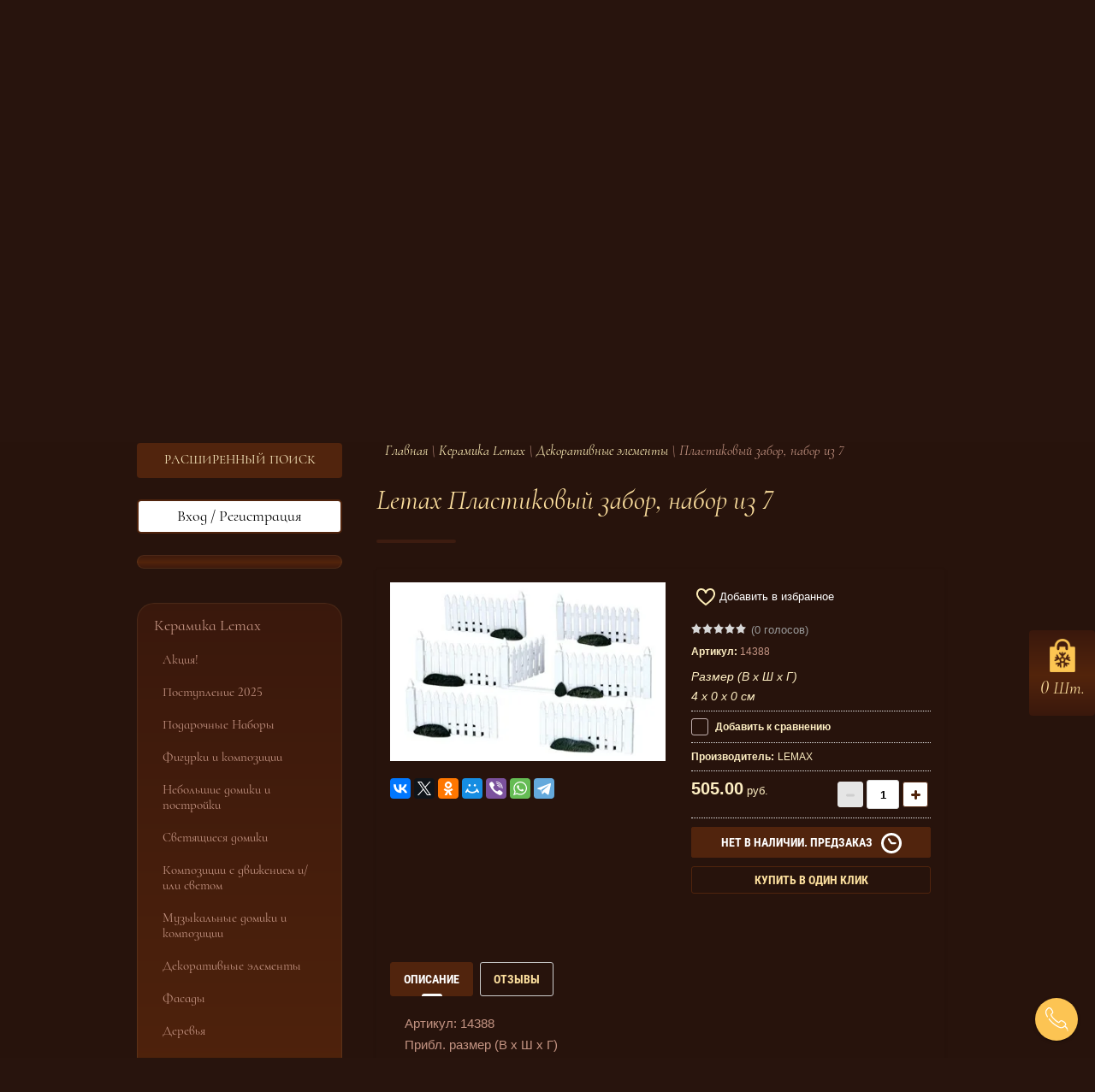

--- FILE ---
content_type: text/html; charset=utf-8
request_url: https://fairchristmas.ru/lemax-nastolnaya-kompozitsiya-zabor-nabor-iz-7-mi-tsvet-belyy-6-00kh4-00kh1-60-sm
body_size: 24780
content:

		 <!doctype html>
 
<html lang="ru">
	 
	<head>
		<!-- Google Tag Manager -->
<script>(function(w,d,s,l,i){w[l]=w[l]||[];w[l].push({'gtm.start':
new Date().getTime(),event:'gtm.js'});var f=d.getElementsByTagName(s)[0],
j=d.createElement(s),dl=l!='dataLayer'?'&l='+l:'';j.async=true;j.src=
'https://www.googletagmanager.com/gtm.js?id='+i+dl;f.parentNode.insertBefore(j,f);
})(window,document,'script','dataLayer','GTM-WKSQ4CV');</script>
<!-- End Google Tag Manager -->
		 
		<meta charset="utf-8">
		 
		<meta name="robots" content="all"/>
		 <title>Lemax Пластиковый забор, набор из 7</title>
<!-- assets.top -->
<meta property="og:title" content="Lemax Пластиковый забор, набор из 7">
<meta name="twitter:title" content="Lemax Пластиковый забор, набор из 7">
<meta property="og:description" content="Lemax Забор, набор из 7-ми, цвет белый 6,00х4,00х1,60 см.">
<meta name="twitter:description" content="Lemax Забор, набор из 7-ми, цвет белый 6,00х4,00х1,60 см.">
<meta property="og:image" content="https://fairchristmas.ru/thumb/2/_2q-rPlFH--VVhpL5WXWsg/350r350/d/14388.jpg">
<meta name="twitter:image" content="https://fairchristmas.ru/thumb/2/_2q-rPlFH--VVhpL5WXWsg/350r350/d/14388.jpg">
<meta property="og:image:type" content="image/jpeg">
<meta property="og:image:width" content="350">
<meta property="og:image:height" content="350">
<meta property="og:type" content="website">
<meta property="og:url" content="https://fairchristmas.ru/lemax-nastolnaya-kompozitsiya-zabor-nabor-iz-7-mi-tsvet-belyy-6-00kh4-00kh1-60-sm">
<meta property="og:site_name" content="Рождественская Ярмарка">
<meta name="twitter:card" content="summary">
<!-- /assets.top -->
 
		<meta name="description" content="Lemax Забор, набор из 7-ми, цвет белый 6,00х4,00х1,60 см.">
		 
		<meta name="keywords" content="Lemax Забор, набор из 7-ми, цвет белый 6,00х4,00х1,60 см.">
		 
		<meta name="SKYPE_TOOLBAR" content="SKYPE_TOOLBAR_PARSER_COMPATIBLE">
		<meta name="viewport" content="width=device-width, height=device-height, initial-scale=1.0, maximum-scale=1.0, user-scalable=no">
		 
		<meta name="msapplication-tap-highlight" content="no"/>
		 
		<meta name="format-detection" content="telephone=no">
		 
		<meta http-equiv="x-rim-auto-match" content="none">
		 
		<!--  -->
		<link rel="stylesheet" href="/g/css/styles_articles_tpl.css">
		 
		<link rel="stylesheet" href="/t/v1455/images/css/styles.css">
		
		<link rel="stylesheet" href="/t/v1455/images/css/bdr_styles.scss.css">
		 
		<link rel="stylesheet" href="/t/v1455/images/css/designblock.scss.css">
		 
		<link rel="stylesheet" href="/t/v1455/images/css/s3_styles.scss.css">
		 
		<script src="/g/libs/jquery/1.10.2/jquery.min.js"></script>
		 
		<script src="/g/s3/misc/adaptiveimage/1.0.0/adaptiveimage.js"></script>
		 
		 
		 
		 	<link rel="stylesheet" href="/g/css/styles_articles_tpl.css">
<meta name="yandex-verification" content="269bf7be899931d9" />
<meta name="p:domain_verify" content="66ef618d2b44a16d985098d16ddd447b"/>
<meta name="mailru-domain" content="TzjH6KVYpAPSaSwE" />
<link rel='stylesheet' type='text/css' href='/shared/highslide-4.1.13/highslide.min.css'/>
<script type='text/javascript' src='/shared/highslide-4.1.13/highslide-full.packed.js'></script>
<script type='text/javascript'>
hs.graphicsDir = '/shared/highslide-4.1.13/graphics/';
hs.outlineType = null;
hs.showCredits = false;
hs.lang={cssDirection:'ltr',loadingText:'Загрузка...',loadingTitle:'Кликните чтобы отменить',focusTitle:'Нажмите чтобы перенести вперёд',fullExpandTitle:'Увеличить',fullExpandText:'Полноэкранный',previousText:'Предыдущий',previousTitle:'Назад (стрелка влево)',nextText:'Далее',nextTitle:'Далее (стрелка вправо)',moveTitle:'Передвинуть',moveText:'Передвинуть',closeText:'Закрыть',closeTitle:'Закрыть (Esc)',resizeTitle:'Восстановить размер',playText:'Слайд-шоу',playTitle:'Слайд-шоу (пробел)',pauseText:'Пауза',pauseTitle:'Приостановить слайд-шоу (пробел)',number:'Изображение %1/%2',restoreTitle:'Нажмите чтобы посмотреть картинку, используйте мышь для перетаскивания. Используйте клавиши вперёд и назад'};</script>

            <!-- 46b9544ffa2e5e73c3c971fe2ede35a5 -->
            <script src='/shared/s3/js/lang/ru.js'></script>
            <script src='/shared/s3/js/common.min.js'></script>
        <link rel='stylesheet' type='text/css' href='/shared/s3/css/calendar.css' /><link rel="icon" href="/favicon.svg" type="image/svg+xml">
	<link rel="apple-touch-icon" href="/thumb/2/LWXycLAsrYVHUeczKuvz_w/r/favicon.png">
	<link rel="apple-touch-icon" sizes="57x57" href="/thumb/2/cSiQoKjZkTMIo0ziQoXd3Q/57c57/favicon.png">
	<link rel="apple-touch-icon" sizes="60x60" href="/thumb/2/ADHYAP_QOPaTX7kCwZk1yQ/60c60/favicon.png">
	<link rel="apple-touch-icon" sizes="72x72" href="/thumb/2/NUeGOwT7ccqi0vKCk5c7CQ/72c72/favicon.png">
	<link rel="apple-touch-icon" sizes="76x76" href="/thumb/2/hXphuvuCGMlCNmPwtBK8JQ/76c76/favicon.png">
	<link rel="apple-touch-icon" sizes="114x114" href="/thumb/2/eu_DCr8HaH-4Fl9Q5T1Yug/114c114/favicon.png">
	<link rel="apple-touch-icon" sizes="120x120" href="/thumb/2/3MmgBXK7FEpfGfzqoDIQig/120c120/favicon.png">
	<link rel="apple-touch-icon" sizes="144x144" href="/thumb/2/j9LDtrtN_JRbLahuwp6tEA/144c144/favicon.png">
	<link rel="apple-touch-icon" sizes="152x152" href="/thumb/2/hJpSN6oEQd3e9064W7B_Jg/152c152/favicon.png">
	<link rel="apple-touch-icon" sizes="180x180" href="/thumb/2/f_vyPxiafrQ-f6zkloMaLQ/180c180/favicon.png">
	
	<meta name="msapplication-TileImage" content="/thumb/2/bmMZwZpxmRExzY98ed18Wg/c/favicon.png">
	<meta name="msapplication-square70x70logo" content="/thumb/2/u4ZCgXlIt0M0m6gZuZtRyQ/70c70/favicon.png">
	<meta name="msapplication-square150x150logo" content="/thumb/2/foNNC3kvbPYBac4AKEENng/150c150/favicon.png">
	<meta name="msapplication-wide310x150logo" content="/thumb/2/4xXaTyEaqfQGm4mLgRUUfg/310c150/favicon.png">
	<meta name="msapplication-square310x310logo" content="/thumb/2/rmdEXcb0zBLSx3J7TTuAiw/310c310/favicon.png">

<!--s3_require-->
<link rel="stylesheet" href="/g/basestyle/1.0.1/user/user.css" type="text/css"/>
<link rel="stylesheet" href="/g/basestyle/1.0.1/user/user.blue.css" type="text/css"/>
<script type="text/javascript" src="/g/basestyle/1.0.1/user/user.js" async></script>
<!--/s3_require-->

<link rel='stylesheet' type='text/css' href='/t/images/__csspatch/1/patch.css'/>

<!--s3_goal-->
<script src="/g/s3/goal/1.0.0/s3.goal.js"></script>
<script>new s3.Goal({map:[], goals: [], ecommerce:[{"ecommerce":{"detail":{"products":[{"id":"1187560016","name":"Пластиковый забор, набор из 7","price":505,"brand":"LEMAX","category":"Декоративные элементы/Летняя коллекция"}]}}}]});</script>
<!--/s3_goal-->
					
		
		
		
			<link rel="stylesheet" type="text/css" href="/g/shop2v2/default/css/theme.less.css">		
			<script type="text/javascript" src="/g/printme.js"></script>
		<script type="text/javascript" src="/g/shop2v2/default/js/tpl.js"></script>
		<script type="text/javascript" src="/g/shop2v2/default/js/baron.min.js"></script>
		
			<script type="text/javascript" src="/g/shop2v2/default/js/shop2.2.js"></script>
		
	<script type="text/javascript">shop2.init({"productRefs": [],"apiHash": {"getPromoProducts":"3fb7c6f2e7d3d28178ba72815724d988","getSearchMatches":"7b26a380cdfd9d51a1fc18a6adccdcd0","getFolderCustomFields":"1434d745143c9158045afeea17ba0f42","getProductListItem":"ddb8fbf7c3b37d6541d56ee2280fe6f5","cartAddItem":"fd8483fd53c5f7ad46ce5bb5aaa6fd42","cartRemoveItem":"5d2ed3205166068c0bf907c06e361389","cartUpdate":"0612772acbfdacae38ab01e4a793d4f7","cartRemoveCoupon":"c96b7c7abc6bb0daf9882fafcc84f5a8","cartAddCoupon":"bc0c2eb9bc01428351ceff923c952204","deliveryCalc":"6b73af6c4a2c085b8e7950a02d5f096e","printOrder":"2312ccfc52b217598af8480ee3f62e20","cancelOrder":"2e3ea50ef68b6b0c7d0c4c32e6fbaed7","cancelOrderNotify":"9b8d86cb474b08e47ce5fa052da083c8","repeatOrder":"98ce5c254a4edfc19219163a0f752af1","paymentMethods":"c6d4601d9d072a4aef87c1900d4bad43","compare":"4a79467d995a86d666187943f975346e"},"hash": null,"verId": 1788234,"mode": "product","step": "","uri": "/magazin","IMAGES_DIR": "/d/","my": {"ya_pay_widget_theme":"BnplPreview","show_sections":true,"s3_img_method":"r","error":"\u041e\u0442\u0441\u0443\u0442\u0441\u0442\u0432\u0443\u044e\u0442 \u0442\u043e\u0432\u0430\u0440\u044b, \u0441\u043e\u043e\u0442\u0432\u0435\u0442\u0441\u0442\u0432\u0443\u044e\u0449\u0438\u0435 \u0412\u0430\u0448\u0435\u043c\u0443 \u0437\u0430\u043f\u0440\u043e\u0441\u0443","preorder_alias":"\u041d\u0435\u0442 \u0432 \u043d\u0430\u043b\u0438\u0447\u0438\u0438. \u041f\u0440\u0435\u0434\u0437\u0430\u043a\u0430\u0437"},"shop2_cart_order_payments": 3,"cf_margin_price_enabled": 0,"maps_yandex_key":"","maps_google_key":""});</script>			<link rel="stylesheet" href="/g/shop2v2/default/css/yandexpay/buy-one-click-yapay.scss.css">
		
											<script>
			const initYaPay = function() {
				shop2YaPay.init({
					merchantId: "56734dfa-72e8-4246-9835-9bec07901d9e",
					pluginUrl: "//pay.yandex.ru/sdk/v1/pay.js",
					buttonSelector: ".ya-pay-button-default",
					widgetSelector: ".ya-pay-widget",
					totalAmount: "505",
					apiUrl: "/-/x-api/v1/public/?method=order/payYandexPay&param[order_id]=0",
					buttonTheme: "Black", // Black, White, WhiteOutlined
					widgetTheme: "BnplPreview", // Simple, BnplPreview, Info
				});
			}
		</script>
					<script src="/g/shop2v2/default/js/shop2-ya-pay.js" async></script>
			<script>
				
					$(window).load(function(){
						initYaPay();
					})
				
			</script>
			
<style type="text/css">.product-item-thumb {width: 177px;}.product-item-thumb .product-image, .product-item-simple .product-image {height: 180px;width: 177px;}.product-item-thumb .product-amount .amount-title {width: 81px;}.product-item-thumb .product-price {width: 127px;}.shop2-product .product-side-l {width: 250px;}.shop2-product .product-image {height: 240px;width: 250px;}.shop2-product .product-thumbnails li {width: 73px;height: 73px;}</style>
		<script src="/t/v1455/images/js/main.js" charset="utf-8"></script> <!-- не копировать  -->
				<link rel="stylesheet" href="/t/v1455/images/css/shop_local.css">
		<script src="/g/templates/webmake/shop2/1.0.0/js/owl.carousel.min.js" charset="utf-8"></script>
		<link rel="stylesheet" href="/g/libs/photoswipe/4.1.0/photoswipe.css">
		<link rel="stylesheet" href="/g/libs/photoswipe/4.1.0/default-skin/default-skin.css">
		<script src="/g/libs/photoswipe/4.1.0/photoswipe.min.js" charset="utf-8"></script>
		<script src="/g/libs/photoswipe/4.1.0/photoswipe-ui-default.js" charset="utf-8"></script>
		<script src="/g/templates/webmake/shop2/1.0.0/js/jquery.formstyler.min.js"></script>
		<script src="/g/templates/webmake/shop2/1.0.0/js/jquery.responsivetabs.min.js"></script>
		<script src="/g/templates/webmake/shop2/1.0.0/js/tap_file.js" charset="utf-8"></script>
		<script src="/g/s3/misc/includeform/0.0.3/s3.includeform.js"></script>
		<script src="/g/templates/shop2/2.63.2/js/nouislider.min.js"></script>
				<script src="/g/libs/jquery-sly/1.6.1/sly.min.js"></script>
	<script type="text/javascript" src="/g/libs/jquery-slick/1.8.0/slick.min.js"></script>
		 
		<link rel="stylesheet" href="/t/v1455/images/css/shop_styles.scss.css"> <!-- стили магазина  -->
		<script src="/t/v1455/images/main_local.js" charset="utf-8"></script> <!-- локальная копия shop_main.js -->
		 
		 
		 
		<link href="/g/s3/anketa2/1.0.0/css/jquery-ui.css" rel="stylesheet" type="text/css"/>
		 
		<script src="/g/libs/jqueryui/1.10.0/jquery-ui.min.js" type="text/javascript"></script>
		 		<script src="/g/s3/anketa2/1.0.0/js/jquery.ui.datepicker-ru.js"></script>
		 
		<link rel="stylesheet" href="/g/libs/jquery-popover/0.0.3/jquery.popover.css">
		 
		<script src="/g/libs/jquery-popover/0.0.3/jquery.popover.min.js" type="text/javascript"></script>
		 
		<script src="/g/s3/misc/form/1.2.0/s3.form.js" type="text/javascript"></script>
		  
		<script type="text/javascript" src="/t/v1455/images/js/main.js"></script>
		  
		<!--[if lt IE 10]> <script src="/g/libs/ie9-svg-gradient/0.0.1/ie9-svg-gradient.min.js"></script> <script src="/g/libs/jquery-placeholder/2.0.7/jquery.placeholder.min.js"></script> <script src="/g/libs/jquery-textshadow/0.0.1/jquery.textshadow.min.js"></script> <script src="/g/s3/misc/ie/0.0.1/ie.js"></script> <![endif]-->
		<!--[if lt IE 9]> <script src="/g/libs/html5shiv/html5.js"></script> <![endif]-->
		   
		 
		 <link rel="stylesheet" href="/t/v1455/images/css/styles_bdr.scss.css">
		 <link rel="stylesheet" href="/t/v1455/images/css/styles_dop.scss.css">
		 		<script src="/g/libs/jquery-cookie/1.4.0/jquery.cookie.js"></script>
		<link rel="stylesheet" href="/t/images/favorites.scss.css?S1768883124=1768883124"> 				<script>
			let is_user = false;
			window._s3Lang.ADD_TO_FAVORITE = 'Добавить в избранное';
			window._s3Lang.FORUM_FAVORITES = 'Избранное';
			// Данные для всплывающего окна
		</script>
				<script src="/t/images/favorites.js?сс=1768883124"></script>		<link rel="stylesheet" href="/g/libs/tiny-slider/2.9.3/css/tiny-slider.css">
		<script src="/g/libs/tiny-slider/2.9.3/js/tiny-slider.min.js"></script>
		<link rel="stylesheet" href="/t/v1455/images/css/styles_menu.scss.css">
		<link rel="stylesheet" href="/t/v1455/images/site.addons.css">
		<link rel="stylesheet" href="/t/v1455/images/site.addons.scss.css">
		<script src="/t/v1455/images/js/video_slider.js"></script>
	</head>
	 
	<body>
				<div class="fab">
		  	<span class="fab-action-button">
				<i class="fab-action-button__icon"></i>
				<i class="fab-action-button__close"></i>
			</span>
			<ul class="fab-buttons">
									<li class="fab-buttons__item">
						<a href="https://api.whatsapp.com/send?phone=79260598262" class="fab-buttons__link" target="_blank">
							<img src="/thumb/2/9fUX-2pqDVZ59ZbdmLuXrA/45c45/d/fgs16_whatsapp.svg" alt="WhatsApp" />
						</a>
					</li>
									<li class="fab-buttons__item">
						<a href="tg://resolve?domain=fairchristmas" class="fab-buttons__link" target="_blank">
							<img src="/thumb/2/IemtagVeVux7x_wY4NADew/45c45/d/fgs16_telegram.svg" alt="Telegram" />
						</a>
					</li>
									<li class="fab-buttons__item">
						<a href="viber://add?number=79262549264" class="fab-buttons__link" target="_blank">
							<img src="/thumb/2/Tk1auwk1q9xVrQqFA96VcA/45c45/d/fgs16_viber.svg" alt="Viber" />
						</a>
					</li>
									<li class="fab-buttons__item">
						<a href="tel:+7 (926) 059-82-62&quot;" class="fab-buttons__link" target="_blank">
							<img src="/thumb/2/Pof1MLGUnYz_M-qlpet89Q/45c45/d/phone.svg" alt="tel" />
						</a>
					</li>
							</ul>
		</div>
				<!-- Google Tag Manager (noscript) -->
<noscript><iframe src="https://www.googletagmanager.com/ns.html?id=GTM-WKSQ4CV"
height="0" width="0" style="display:none;visibility:hidden"></iframe></noscript>
<!-- End Google Tag Manager (noscript) -->
		 
		<div class="wrapper editorElement layer-type-wrapper" >
			  <div class="side-panel side-panel-45 widget-type-side_panel editorElement layer-type-widget widget-25" data-layers="['widget-6':['tablet-landscape':'onTop','tablet-portrait':'onTop','mobile-landscape':'onTop','mobile-portrait':'onTop'],'widget-8':['tablet-landscape':'inSide','tablet-portrait':'inSide','mobile-landscape':'inSide','mobile-portrait':'inSide'],'widget-26':['tablet-landscape':'inSide','tablet-portrait':'inSide','mobile-landscape':'inSide','mobile-portrait':'inSide'],'menu-top':['tablet-landscape':'inSide','tablet-portrait':'inSide','mobile-landscape':'inSide','mobile-portrait':'inSide']]" data-phantom="0" data-position="left">
	<div class="side-panel-top">
		<div class="side-panel-button">
			<span class="side-panel-button-icon">
				<span class="side-panel-button-icon-line"></span>
				<span class="side-panel-button-icon-line"></span>
				<span class="side-panel-button-icon-line"></span>
			</span>
			<span class="menu-text">Меню</span>
		</div>
		<div class="side-panel-top-inner" ></div>
	</div>
	<div class="side-panel-mask"></div>
	<div class="side-panel-content">
				<div class="side-panel-content-inner"></div>
	</div>
</div>   
			<div class="layout layout_center not-columned layout_center_2_id_8_0" >
				<div class="editorElement layer-type-block ui-droppable block-2" >
					<div class="site-name-3 widget-2 widget-type-site_name editorElement layer-type-widget">
						 <a href="http://fairchristmas.ru"> 						 						 						<div class="sn-wrap">  
						<div class="sn-logo">
							 
							<img src="/d/name.png" alt="">
							 
						</div>
						   
					</div>
					 </a> 
			</div>
			<div class="site-description widget-3 widget-type-site_description editorElement layer-type-widget">
				 
				<div class="align-elem">
					Магазин новогодних товаров
				</div>
				 
			</div>
		</div>
		<div class="editorElement layer-type-block ui-droppable block-5" >
			<div class="layout column layout_9" >
				<div class="editorElement layer-type-block ui-droppable block-3" >
					  	<div class="phones-5 widget-4 phones-block contacts-block widget-type-contacts_phone editorElement layer-type-widget">
		<div class="inner">
			<label class="cell-icon" for="tg-phones-5">
				<div class="icon"></div>
			</label>
			<input id="tg-phones-5" class="tgl-but" type="checkbox">
			<div class="block-body-drop">
				<div class="cell-text">
					<div class="title"><div class="align-elem">Наши телефоны:</div></div>
					<div class="text_body">
						<div class="align-elem">
															<div><a href="tel:+7 (926) 059-82-62">+7 (926) 059-82-62</a></div>													</div>
					</div>
				</div>
			</div>
			<noindex>
			<div class="phone_icons">
									<a href="https://api.whatsapp.com/send?phone=79260598262"><img src="/d/fgs16_whatsapp.svg" alt=""></a>
									<a href="tg://resolve?domain=fairchristmas"><img src="/d/fgs16_telegram.svg" alt=""></a>
									<a href="viber://add?number=79262549264"><img src="/d/fgs16_viber.svg" alt=""></a>
									<a href="tg://resolve?domain=fairchristmas"><img src="/d/fgs16_telegram.svg" alt=""></a>
							</div>
			</noindex>
		</div>
	</div>
    	<a class="button-6 widget-5 widget-type-button editorElement layer-type-widget" href="#"  data-api-type="popup-form" data-api-url="/-/x-api/v1/public/?method=form/postform&param[form_id]=93986841&param[tpl]=wm.form.popup.tpl&placeholder=title&tit_en=0&sh_err_msg=0&ic_en=0&u_s=/users-1" data-wr-class="popover-wrap-6"><span>Обратный звонок</span></a>
  
				</div>
			</div>
			<div class="layout column layout_7" >
				  <div class="widget-6 search-7 wm-search widget-type-search editorElement layer-type-widget"
	 data-setting-type="fade"
	 data-setting-animate="0"
	 data-setting-animate_list="0,0,0,0,0"
		>
		<script>
	var shop2SmartSearchSettings = {
		shop2_currency: 'руб.'
	}
</script>


<div id="search-app" class="hide_search_popup" v-on-clickaway="resetData">
	


	<form action="/magazin/search" enctype="multipart/form-data" id="smart-search-block" class="wm-search-inner">
	
		<input type="hidden" name="gr_smart_search" class="search-block__input" value="1">
			<input autocomplete="off" v-model="search_query" v-on:keyup="searchStart" type="text" name="s[text]" class="wm-input-default" id="shop2-name">
	    	<button class="wm-input-default" type="submit" style="visibility: visible;"></button>
	<re-captcha data-captcha="recaptcha"
     data-name="captcha"
     data-sitekey="6LcYvrMcAAAAAKyGWWuW4bP1De41Cn7t3mIjHyNN"
     data-lang="ru"
     data-rsize="invisible"
     data-type="image"
     data-theme="light"></re-captcha></form>
	
	<div style="display: none;" id="search-result" class="custom-scroll scroll-width-thin scroll" v-if="(foundsProduct + foundsFolders + foundsVendors) > 0" v-cloak>
		<div class="search-result-top">
			<div class="search-result-left" v-if="foundsProduct > 0">
				<div class="result-products">
					<div class="products-search-title">Товары <span>{{foundsProduct}}</span></div>
					<div class="product-items">
						<div class="product-item" v-for='product in products'>
							<div class="product-image" v-if="product.image_url">
								<a v-bind:href="'/'+product.alias">
									<img v-bind:src="product.image_url" v-bind:alt="product.name" v-bind:title="product.name">
								</a>
							</div>
							
							<div class="product-image no-image" v-else>
								<a v-bind:href="'/'+product.alias"></a>
							</div>
							
							<div class="product-text">
								<div class="product-name"><a v-bind:href="'/'+product.alias">{{product.name}}</a></div>
								<div class="product-text-price">
									<div class="price-old" v-if="product.price_old > 0"><strong>{{product.price_old}}</strong> <span>{{shop2SmartSearchSettings.shop2_currency}}</span></div>
									<div class="price"><strong>{{product.price}}</strong> <span>{{shop2SmartSearchSettings.shop2_currency}}</span></div>
								</div>
							</div>
						</div>
					</div>
				</div>
			</div>
			<div class="search-result-right" v-if="foundsFolders > 0 || foundsVendors > 0">
				<div class="result-folders" v-if="foundsFolders > 0">
					<div class="folders-search-title">Категории <span>{{foundsFolders}}</span></div>
					<div class="folder-items">
						<div class="folder-item" v-for="folder in foldersSearch">
							<a v-bind:href="'/'+folder.alias" class="found-folder"><span>{{folder.folder_name}}</span></a>
						</div>
					</div>
				</div>
				<div class="result-vendors" v-if="foundsVendors > 0">	
					<div class="vendors-search-title">Производители <span>{{foundsVendors}}</span></div>
					<div class="vendor-items">
						<div class="vendor-item" v-for="vendor in vendorsSearch">
							<a v-bind:href="vendor.alias" class="found-vendor"><span>{{vendor.name}}</span></a>
						</div>
					</div>
				</div>
			</div>
		</div>
		<div class="search-result-bottom">
			<span class="search-result-btn"><span>Все результаты</span></span>
		</div>
	</div>
</div>



<script> 
var shop2SmartSearch = {
		folders: [{"folder_id":"643886441","folder_name":"","tree_id":"222279041","_left":"1","_right":"60","_level":"0","hidden":"0","items":"0","alias":"magazin\/folder\/643886441","page_url":"\/magazin","exporter:share\/yandex_market":1,"exporter:folders:share\/yandex_market":0,"exporter:share\/vk_shop":1,"exporter:share\/yandex_products":1},{"folder_id":"10002216","folder_name":"\u041a\u0435\u0440\u0430\u043c\u0438\u043a\u0430 Lemax","tree_id":"222279041","_left":"2","_right":"59","_level":"1","hidden":"0","items":"0","alias":"lemax","page_url":"\/magazin","exporter:share\/yandex_pokupki":1,"exporter:share\/google_merchant":1,"exporter:share\/yandex_market":1,"exporter:share\/yandex_market_dbs":1,"exporter:share\/yandex_turbo":1,"exporter:share\/vk_shop":1,"exporter:share\/yandex_products":1,"image":{"image_id":"3230317306","filename":"lemax_logo.png","ver_id":1788234,"image_width":"300","image_height":"300","ext":"png"},"image2":null,"exporter:folders:share\/yandex_market":"0","exporter:folders:share\/yandex_market_dbs":"0","exporter:folders:share\/yandex_products":"","list":[{"title":"","btn_link":"https:\/\/t.me\/lemax_ru","slider_image":{"image_id":"3231699106","filename":"banner_2.jpg","ver_id":1788234,"image_width":"1280","image_height":"920","ext":"jpg"}},{"title":"","video":{"file_id":"73570706","filename":"lemax_display_at_the_2020_christmas_world_fair_in_frankfurt_germany_360p_via_skyload.mp4"}},{"title":"","btn_link":"https:\/\/fairchristmas.ru\/postuplenie-2022","slider_image":{"image_id":"2596560706","filename":"whats-new-2022-d2.jpg","ver_id":1788234,"image_width":"1280","image_height":"557","ext":"jpg"}},{"title":"","btn_link":"\/dostavka","slider_image":{"image_id":"3235032506","filename":"img_20221126_221910.jpg","ver_id":1788234,"image_width":"1280","image_height":"891","ext":"jpg"}}]},{"folder_id":"761471713","folder_name":"\u0410\u043a\u0446\u0438\u044f!","tree_id":"222279041","_left":"3","_right":"4","_level":"2","hidden":"0","items":"0","alias":"akciya","page_url":"\/magazin","exporter:share\/yandex_pokupki":1,"exporter:share\/google_merchant":1,"exporter:share\/yandex_market":1,"exporter:share\/yandex_market_dbs":1,"exporter:share\/yandex_turbo":1,"exporter:share\/vk_shop":1,"exporter:share\/yandex_products":1,"image":{"image_id":"11595762513","filename":"akciya_2.jpg","ver_id":1788234,"image_width":"604","image_height":"403","ext":"jpg"},"image2":null,"exporter:folders:share\/yandex_market":"0","exporter:folders:share\/yandex_market_dbs":"","exporter:folders:share\/yandex_products":""},{"folder_id":"61851509","folder_name":"\u041f\u043e\u0441\u0442\u0443\u043f\u043b\u0435\u043d\u0438\u0435 2025","tree_id":"222279041","_left":"5","_right":"6","_level":"2","hidden":"0","items":"0","alias":"2025","page_url":"\/magazin","exporter:share\/yandex_pokupki":1,"exporter:share\/google_merchant":1,"exporter:share\/yandex_market":1,"exporter:share\/yandex_market_dbs":1,"exporter:share\/yandex_turbo":1,"exporter:share\/vk_shop":1,"exporter:share\/yandex_products":1,"image":{"image_id":"1031523109","filename":"45270_1.jpg","ver_id":1788234,"image_width":"1280","image_height":"1280","ext":"jpg"},"image2":null,"exporter:folders:share\/yandex_market":"786005061","exporter:folders:share\/yandex_market_dbs":"","exporter:folders:share\/yandex_products":"786004261","list":[{"title":"","video":{"file_id":"32306709","filename":"trial_lemax_christmas_villages_2024_displays_at_christmasworld_fair_1_video-convertercom.mp4"},"video_preview":{"image_id":"1286747509","filename":"maxresdefault.jpg","ver_id":1788234,"image_width":"1280","image_height":"720","ext":"jpg"}}]},{"folder_id":"413369713","folder_name":"\u041f\u043e\u0434\u0430\u0440\u043e\u0447\u043d\u044b\u0435 \u041d\u0430\u0431\u043e\u0440\u044b","tree_id":"222279041","_left":"7","_right":"8","_level":"2","hidden":"0","items":"0","alias":"podarochnye-nabory-lemax","page_url":"\/magazin","exporter:share\/yandex_pokupki":1,"exporter:share\/google_merchant":1,"exporter:share\/yandex_market":1,"exporter:share\/yandex_market_dbs":1,"exporter:share\/yandex_turbo":1,"exporter:share\/vk_shop":1,"exporter:share\/yandex_products":1,"image":{"image_id":"7817350909","filename":"56678.jpg","ver_id":1788234,"image_width":"1280","image_height":"1280","ext":"jpg"},"image2":null,"exporter:folders:share\/yandex_market":"0","exporter:folders:share\/yandex_market_dbs":"","exporter:folders:share\/yandex_products":"","list":[{"title":"","slider_image":{"image_id":"6595778713","filename":"house-sets-lemax.jpg","ver_id":1788234,"image_width":"1280","image_height":"557","ext":"jpg"}}]},{"folder_id":"10003016","folder_name":"\u0424\u0438\u0433\u0443\u0440\u043a\u0438 \u0438 \u043a\u043e\u043c\u043f\u043e\u0437\u0438\u0446\u0438\u0438","tree_id":"222279041","_left":"9","_right":"10","_level":"2","hidden":"0","items":"0","alias":"lemax\/figurki","page_url":"\/magazin","exporter:share\/yandex_pokupki":false,"exporter:share\/google_merchant":false,"exporter:share\/yandex_market":1,"exporter:share\/yandex_market_dbs":false,"exporter:share\/yandex_turbo":false,"exporter:share\/vk_shop":1,"exporter:share\/yandex_products":1,"image":{"image_id":"176362416","filename":"figurki.jpg","ver_id":1788234,"image_width":"114","image_height":"113","ext":"jpg"},"image2":null,"exporter:folders:share\/yandex_market":"0","exporter:folders:share\/yandex_market_dbs":"0","exporter:folders:share\/yandex_products":""},{"folder_id":"8098707","folder_name":"\u041d\u0435\u0431\u043e\u043b\u044c\u0448\u0438\u0435 \u0434\u043e\u043c\u0438\u043a\u0438 \u0438 \u043f\u043e\u0441\u0442\u0440\u043e\u0439\u043a\u0438","tree_id":"222279041","_left":"11","_right":"12","_level":"2","hidden":"0","items":"0","alias":"lemax\/nebolshie-domiki-i-postrojki","page_url":"\/magazin","exporter:share\/yandex_pokupki":1,"exporter:share\/google_merchant":1,"exporter:share\/yandex_market":1,"exporter:share\/yandex_market_dbs":1,"exporter:share\/yandex_turbo":1,"exporter:share\/vk_shop":1,"exporter:share\/yandex_products":1,"image":{"image_id":"3903314107","filename":"04746_3.jpg","ver_id":1788234,"image_width":"1280","image_height":"1280","ext":"jpg"},"image2":null,"exporter:folders:share\/yandex_market":"0","exporter:folders:share\/yandex_market_dbs":"","exporter:folders:share\/yandex_products":"","list":[{"title":"","slider_image":{"image_id":"7622227109","filename":"categories_tabaccents-2023.jpg","ver_id":1788234,"image_width":"1280","image_height":"557","ext":"jpg"}}]},{"folder_id":"10002416","folder_name":"\u0421\u0432\u0435\u0442\u044f\u0449\u0438\u0435\u0441\u044f \u0434\u043e\u043c\u0438\u043a\u0438","tree_id":"222279041","_left":"13","_right":"14","_level":"2","hidden":"0","items":"0","alias":"lemax\/svetyashchiyesya-domiki","page_url":"\/magazin","exporter:share\/yandex_pokupki":1,"exporter:share\/google_merchant":1,"exporter:share\/yandex_market":1,"exporter:share\/yandex_market_dbs":1,"exporter:share\/yandex_turbo":1,"exporter:share\/vk_shop":1,"exporter:share\/yandex_products":1,"image":{"image_id":"176360816","filename":"svetyashchiyesya_domiki.jpg","ver_id":1788234,"image_width":"113","image_height":"114","ext":"jpg"},"image2":null,"exporter:folders:share\/yandex_market":"0","exporter:folders:share\/yandex_market_dbs":"0","exporter:folders:share\/yandex_products":"786005061","list":[{"title":"","slider_image":{"image_id":"121746307","filename":"domiki_so_svetom.jpg","ver_id":1788234,"image_width":"1280","image_height":"557","ext":"jpg"}},{"title":"","btn_link":"https:\/\/t.me\/lemax_ru","slider_image":{"image_id":"3231699106","filename":"banner_2.jpg","ver_id":1788234,"image_width":"1280","image_height":"920","ext":"jpg"}}]},{"folder_id":"10002816","folder_name":"\u041a\u043e\u043c\u043f\u043e\u0437\u0438\u0446\u0438\u0438 \u0441 \u0434\u0432\u0438\u0436\u0435\u043d\u0438\u0435\u043c \u0438\/\u0438\u043b\u0438 \u0441\u0432\u0435\u0442\u043e\u043c","tree_id":"222279041","_left":"15","_right":"16","_level":"2","hidden":"0","items":"0","alias":"lemax\/nastolnye-kompozitsii","page_url":"\/magazin","exporter:share\/yandex_pokupki":1,"exporter:share\/google_merchant":1,"exporter:share\/yandex_market":1,"exporter:share\/yandex_market_dbs":1,"exporter:share\/yandex_turbo":1,"exporter:share\/vk_shop":1,"exporter:share\/yandex_products":1,"image":{"image_id":"25792816","filename":"84776.jpg","ver_id":1788234,"image_width":"1280","image_height":"1280","ext":"jpg"},"image2":null,"exporter:folders:share\/yandex_market":"0","exporter:folders:share\/yandex_market_dbs":"0","exporter:folders:share\/yandex_products":""},{"folder_id":"10002616","folder_name":"\u041c\u0443\u0437\u044b\u043a\u0430\u043b\u044c\u043d\u044b\u0435 \u0434\u043e\u043c\u0438\u043a\u0438 \u0438 \u043a\u043e\u043c\u043f\u043e\u0437\u0438\u0446\u0438\u0438","tree_id":"222279041","_left":"17","_right":"18","_level":"2","hidden":"0","items":"0","alias":"lemax\/muzykalnye-domiki-so-svetom","page_url":"\/magazin","exporter:share\/yandex_pokupki":false,"exporter:share\/google_merchant":false,"exporter:share\/yandex_market":1,"exporter:share\/yandex_market_dbs":false,"exporter:share\/yandex_turbo":false,"exporter:share\/vk_shop":1,"exporter:share\/yandex_products":1,"image":{"image_id":"898805304","filename":"05700.jpg","ver_id":1788234,"image_width":"1280","image_height":"1280","ext":"jpg"},"image2":null,"exporter:folders:share\/yandex_market":"0","exporter:folders:share\/yandex_market_dbs":"0","exporter:folders:share\/yandex_products":""},{"folder_id":"20889616","folder_name":"\u0414\u0435\u043a\u043e\u0440\u0430\u0442\u0438\u0432\u043d\u044b\u0435 \u044d\u043b\u0435\u043c\u0435\u043d\u0442\u044b","tree_id":"222279041","_left":"19","_right":"20","_level":"2","hidden":"0","items":"0","alias":"lemax\/decorative-element","page_url":"\/magazin","exporter:share\/yandex_pokupki":false,"exporter:share\/google_merchant":false,"exporter:share\/yandex_market":1,"exporter:share\/yandex_market_dbs":false,"exporter:share\/yandex_turbo":false,"exporter:share\/vk_shop":1,"exporter:share\/yandex_products":1,"image":{"image_id":"176362816","filename":"dekorativnyye_elementy.jpg","ver_id":1788234,"image_width":"109","image_height":"114","ext":"jpg"},"image2":null,"exporter:folders:share\/yandex_market":"0","exporter:folders:share\/yandex_market_dbs":"0","exporter:folders:share\/yandex_products":""},{"folder_id":"447774216","folder_name":"\u0424\u0430\u0441\u0430\u0434\u044b","tree_id":"222279041","_left":"21","_right":"22","_level":"2","hidden":"0","items":"0","alias":"lemax\/fasady","page_url":"\/magazin","exporter:share\/yandex_pokupki":false,"exporter:share\/google_merchant":false,"exporter:share\/yandex_market":1,"exporter:share\/yandex_market_dbs":false,"exporter:share\/yandex_turbo":false,"exporter:share\/vk_shop":1,"exporter:share\/yandex_products":1,"image":{"image_id":"1355719709","filename":"35028.jpg","ver_id":1788234,"image_width":"1280","image_height":"1280","ext":"jpg"},"image2":null,"exporter:folders:share\/yandex_market":"0","exporter:folders:share\/yandex_market_dbs":"0","exporter:folders:share\/yandex_products":"","list":[{"title":"","slider_image":{"image_id":"7622417109","filename":"facade_lemax2024_078218.jpg","ver_id":1788234,"image_width":"1280","image_height":"557","ext":"jpg"}},{"title":"","slider_image":{"image_id":"3231699106","filename":"banner_2.jpg","ver_id":1788234,"image_width":"1280","image_height":"920","ext":"jpg"}}]},{"folder_id":"484656616","folder_name":"\u0414\u0435\u0440\u0435\u0432\u044c\u044f","tree_id":"222279041","_left":"23","_right":"24","_level":"2","hidden":"0","items":"0","alias":"lemax\/derevya","page_url":"\/magazin","exporter:share\/yandex_pokupki":false,"exporter:share\/google_merchant":false,"exporter:share\/yandex_market":1,"exporter:share\/yandex_market_dbs":false,"exporter:share\/yandex_turbo":false,"exporter:share\/vk_shop":1,"exporter:share\/yandex_products":1,"image":{"image_id":"7737426509","filename":"54580.jpg","ver_id":1788234,"image_width":"1280","image_height":"1280","ext":"jpg"},"image2":null,"exporter:folders:share\/yandex_market":"0","exporter:folders:share\/yandex_market_dbs":"0","exporter:folders:share\/yandex_products":"","list":[{"title":"","slider_image":{"image_id":"7737434909","filename":"2025-general.jpg","ver_id":1788234,"image_width":"1280","image_height":"557","ext":"jpg"}},{"title":"","slider_image":{"image_id":"3231699106","filename":"banner_2.jpg","ver_id":1788234,"image_width":"1280","image_height":"920","ext":"jpg"}}]},{"folder_id":"10001216","folder_name":"\u0424\u043e\u043d\u0430\u0440\u0438 \u0438 \u044d\u043b\u0435\u043a\u0442\u0440\u0438\u043a\u0430","tree_id":"222279041","_left":"25","_right":"26","_level":"2","hidden":"0","items":"0","alias":"lemax\/lighting","page_url":"\/magazin","exporter:share\/yandex_pokupki":1,"exporter:share\/google_merchant":1,"exporter:share\/yandex_market":1,"exporter:share\/yandex_market_dbs":1,"exporter:share\/yandex_turbo":1,"exporter:share\/vk_shop":1,"exporter:share\/yandex_products":1,"image":{"image_id":"1895534706","filename":"64499_1.jpg","ver_id":1788234,"image_width":"1280","image_height":"1280","ext":"jpg"},"image2":null,"exporter:folders:share\/yandex_market":"0","exporter:folders:share\/yandex_market_dbs":"0","exporter:folders:share\/yandex_products":""},{"folder_id":"10003616","folder_name":"\u041b\u0430\u043d\u0434\u0448\u0430\u0444\u0442 \u0438 \u043f\u043e\u043a\u0440\u044b\u0442\u0438\u044f","tree_id":"222279041","_left":"27","_right":"28","_level":"2","hidden":"0","items":"0","alias":"lemax\/landscape","page_url":"\/magazin","exporter:share\/yandex_pokupki":1,"exporter:share\/google_merchant":1,"exporter:share\/yandex_market":1,"exporter:share\/yandex_market_dbs":1,"exporter:share\/yandex_turbo":1,"exporter:share\/vk_shop":1,"exporter:share\/yandex_products":1,"image":{"image_id":"176362616","filename":"gory_platformy.jpg","ver_id":1788234,"image_width":"112","image_height":"114","ext":"jpg"},"image2":null,"exporter:folders:share\/yandex_market":"0","exporter:folders:share\/yandex_market_dbs":"0","exporter:folders:share\/yandex_products":""},{"folder_id":"20889816","folder_name":"\u041f\u0430\u0440\u043a \u0440\u0430\u0437\u0432\u043b\u0435\u0447\u0435\u043d\u0438\u0439","tree_id":"222279041","_left":"29","_right":"30","_level":"2","hidden":"0","items":"0","alias":"lemax\/karuseli","page_url":"\/magazin","exporter:share\/yandex_pokupki":1,"exporter:share\/google_merchant":1,"exporter:share\/yandex_market":1,"exporter:share\/yandex_market_dbs":1,"exporter:share\/yandex_turbo":1,"exporter:share\/vk_shop":1,"exporter:share\/yandex_products":1,"image":{"image_id":"91982707","filename":"park_razvlechenij_2.jpg","ver_id":1788234,"image_width":"608","image_height":"605","ext":"jpg"},"image2":null,"exporter:folders:share\/yandex_market":"0","exporter:folders:share\/yandex_market_dbs":"0","exporter:folders:share\/yandex_products":"","list":[{"title":"","btn_text":"Carnival Village  With fun at the center, Carnival","slider_image":{"image_id":"7622246909","filename":"carnival-2025.jpg","ver_id":1788234,"image_width":"1280","image_height":"557","ext":"jpg"}},{"title":"","slider_image":{"image_id":"91982507","filename":"park_razvlechenij_1.jpg","ver_id":1788234,"image_width":"1280","image_height":"557","ext":"jpg"}},{"title":"","slider_image":{"image_id":"113480107","filename":"carnival-2023.jpg","ver_id":1788234,"image_width":"1280","image_height":"557","ext":"jpg"}}]},{"folder_id":"260267106","folder_name":"\u0421\u0442\u0440\u0430\u043d\u0430 \u0447\u0443\u0434\u0435\u0441 \u0421\u0430\u043d\u0442\u044b","tree_id":"222279041","_left":"31","_right":"32","_level":"2","hidden":"0","items":"0","alias":"lemax\/strana-chudes-santy","page_url":"\/magazin","exporter:share\/yandex_pokupki":1,"exporter:share\/google_merchant":1,"exporter:share\/yandex_market":1,"exporter:share\/yandex_market_dbs":1,"exporter:share\/yandex_turbo":1,"exporter:share\/vk_shop":1,"exporter:share\/yandex_products":1,"image":{"image_id":"3989309706","filename":"strana_chudes_santy_1.jpg","ver_id":1788234,"image_width":"251","image_height":"239","ext":"jpg"},"image2":null,"exporter:folders:share\/yandex_market":"0","exporter:folders:share\/yandex_market_dbs":"0","exporter:folders:share\/yandex_products":"","list":[{"title":"","slider_image":{"image_id":"114572707","filename":"santas-wonderland-2023.jpg","ver_id":1788234,"image_width":"1280","image_height":"557","ext":"jpg"}},{"title":"","slider_image":{"image_id":"3989311106","filename":"strana_chudes_santy_2.jpg","ver_id":1788234,"image_width":"600","image_height":"261","ext":"jpg"}},{"title":"","slider_image":{"image_id":"3989301706","filename":"strana_chudes_santy.jpg","ver_id":1788234,"image_width":"1280","image_height":"557","ext":"jpg"}}]},{"folder_id":"261550906","folder_name":"\u041f\u0440\u044f\u043d\u0438\u0447\u043d\u044b\u0439 \u0433\u043e\u0440\u043e\u0434\u043e\u043a","tree_id":"222279041","_left":"33","_right":"34","_level":"2","hidden":"0","items":"0","alias":"lemax\/pryanichnyj-gorodok","page_url":"\/magazin","exporter:share\/yandex_pokupki":1,"exporter:share\/google_merchant":1,"exporter:share\/yandex_market":1,"exporter:share\/yandex_market_dbs":1,"exporter:share\/yandex_turbo":1,"exporter:share\/vk_shop":1,"exporter:share\/yandex_products":1,"image":{"image_id":"4012017906","filename":"2022-sugar-n-spice.jpg","ver_id":1788234,"image_width":"572","image_height":"557","ext":"jpg"},"image2":null,"exporter:folders:share\/yandex_market":"0","exporter:folders:share\/yandex_market_dbs":"0","exporter:folders:share\/yandex_products":"","list":[{"title":"","slider_image":{"image_id":"7294517509","filename":"sns-2025.jpg","ver_id":1788234,"image_width":"1280","image_height":"557","ext":"jpg"}},{"title":"","slider_image":{"image_id":"4012112106","filename":"sugar-n-spice.jpg","ver_id":1788234,"image_width":"1280","image_height":"557","ext":"jpg"}}]},{"folder_id":"260248506","folder_name":"\u0412\u0438\u043a\u0442\u043e\u0440\u0438\u0430\u043d\u0441\u043a\u0430\u044f \u0440\u043e\u043c\u0430\u043d\u0442\u0438\u043a\u0430","tree_id":"222279041","_left":"35","_right":"36","_level":"2","hidden":"0","items":"0","alias":"lemax\/viktorianskaya-romantika","page_url":"\/magazin","exporter:share\/yandex_pokupki":1,"exporter:share\/google_merchant":1,"exporter:share\/yandex_market":1,"exporter:share\/yandex_market_dbs":1,"exporter:share\/yandex_turbo":1,"exporter:share\/vk_shop":1,"exporter:share\/yandex_products":1,"image":{"image_id":"92120507","filename":"viktorianskaya_romantika_1.jpg","ver_id":1788234,"image_width":"490","image_height":"520","ext":"jpg"},"image2":null,"exporter:folders:share\/yandex_market":"0","exporter:folders:share\/yandex_market_dbs":"0","exporter:folders:share\/yandex_products":"","list":[{"title":"","slider_image":{"image_id":"7294059709","filename":"caddington-2025.jpg","ver_id":1788234,"image_width":"1280","image_height":"557","ext":"jpg"}},{"title":"","slider_image":{"image_id":"113426707","filename":"caddington-collection-2023.jpg","ver_id":1788234,"image_width":"1280","image_height":"557","ext":"jpg"}},{"title":"","slider_image":{"image_id":"3989067306","filename":"viktorianskaya_romantika.jpg","ver_id":1788234,"image_width":"1024","image_height":"558","ext":"jpg"}}]},{"folder_id":"260305306","folder_name":"\u0410\u043b\u044c\u043f\u0438\u0439\u0441\u043a\u0430\u044f \u0434\u0435\u0440\u0435\u0432\u043d\u044f","tree_id":"222279041","_left":"37","_right":"38","_level":"2","hidden":"0","items":"0","alias":"lemax\/gornaya-derevnya","page_url":"\/magazin","exporter:share\/yandex_pokupki":1,"exporter:share\/google_merchant":1,"exporter:share\/yandex_market":1,"exporter:share\/yandex_market_dbs":1,"exporter:share\/yandex_turbo":1,"exporter:share\/vk_shop":1,"exporter:share\/yandex_products":1,"image":{"image_id":"3989690106","filename":"otdyh_v_gorah_2.jpg","ver_id":1788234,"image_width":"233","image_height":"247","ext":"jpg"},"image2":null,"exporter:folders:share\/yandex_market":"0","exporter:folders:share\/yandex_market_dbs":"0","exporter:folders:share\/yandex_products":"","list":[{"title":"","slider_image":{"image_id":"3798342707","filename":"alpijskaya_derevnya.jpg","ver_id":1788234,"image_width":"1280","image_height":"557","ext":"jpg"}},{"title":"","slider_image":{"image_id":"3989683306","filename":"otdyh_v_gorah_1.jpg","ver_id":1788234,"image_width":"799","image_height":"348","ext":"jpg"}},{"title":"","slider_image":{"image_id":"3989696706","filename":"gornaya_derevnya.jpg","ver_id":1788234,"image_width":"1280","image_height":"557","ext":"jpg"}}]},{"folder_id":"192977501","folder_name":"\u041f\u0440\u0438\u043c\u043e\u0440\u0441\u043a\u0438\u0439 \u0433\u043e\u0440\u043e\u0434","tree_id":"222279041","_left":"39","_right":"40","_level":"2","hidden":"0","items":"0","alias":"lemax\/rybackaya-derevnya","page_url":"\/magazin","exporter:share\/yandex_pokupki":false,"exporter:share\/google_merchant":false,"exporter:share\/yandex_market":1,"exporter:share\/yandex_market_dbs":false,"exporter:share\/yandex_turbo":false,"exporter:share\/vk_shop":1,"exporter:share\/yandex_products":1,"image":{"image_id":"113961307","filename":"plymouth-small.jpg","ver_id":1788234,"image_width":"689","image_height":"704","ext":"jpg"},"image2":null,"exporter:folders:share\/yandex_market":"0","exporter:folders:share\/yandex_market_dbs":"0","exporter:folders:share\/yandex_products":"","list":[{"title":"","slider_image":{"image_id":"7294012909","filename":"primorskij_gorod-2025.jpg","ver_id":1788234,"image_width":"1280","image_height":"557","ext":"jpg"}},{"title":"","slider_image":{"image_id":"113867907","filename":"plymouth-2022.jpg","ver_id":1788234,"image_width":"1280","image_height":"557","ext":"jpg"}}]},{"folder_id":"259501305","folder_name":"\u041b\u0435\u0442\u043d\u044f\u044f \u043a\u043e\u043b\u043b\u0435\u043a\u0446\u0438\u044f","tree_id":"222279041","_left":"41","_right":"42","_level":"2","hidden":"0","items":"0","alias":"lemax\/letnyaya-kollekciya","page_url":"\/magazin","exporter:share\/yandex_pokupki":false,"exporter:share\/google_merchant":false,"exporter:share\/yandex_market":1,"exporter:share\/yandex_market_dbs":1,"exporter:share\/yandex_turbo":false,"exporter:share\/vk_shop":1,"exporter:share\/yandex_products":1,"image":{"image_id":"762949704","filename":"95486_1.jpg","ver_id":1788234,"image_width":"1280","image_height":"1280","ext":"jpg"},"image2":null,"exporter:folders:share\/yandex_market":"0","exporter:folders:share\/yandex_market_dbs":"0","exporter:folders:share\/yandex_products":""},{"folder_id":"140982504","folder_name":"\u0421\u043d\u044f\u0442\u044b \u0441 \u043f\u0440\u043e\u0438\u0437\u0432\u043e\u0434\u0441\u0442\u0432\u0430 (\u043f\u043e\u0441\u043b\u0435\u0434\u043d\u0438\u0435 \u044d\u043a\u0437\u0435\u043c\u043f\u043b\u044f\u0440\u044b)","tree_id":"222279041","_left":"43","_right":"44","_level":"2","hidden":"0","items":"0","alias":"lemax\/poslednie-ekzemplyary","page_url":"\/magazin","exporter:share\/yandex_pokupki":false,"exporter:share\/google_merchant":false,"exporter:share\/yandex_market":1,"exporter:share\/yandex_market_dbs":false,"exporter:share\/yandex_turbo":false,"exporter:share\/vk_shop":1,"exporter:share\/yandex_products":1,"image":{"image_id":"2974972704","filename":"35557.jpg","ver_id":1788234,"image_width":"1280","image_height":"1280","ext":"jpg"},"image2":null,"exporter:folders:share\/yandex_market":"0","exporter:folders:share\/yandex_market_dbs":"0","exporter:folders:share\/yandex_products":""},{"folder_id":"245204104","folder_name":"\u0414\u043e\u043c\u0438\u043a\u0438 \u0441 \u0434\u044b\u043c\u043e\u043c \u0438\u0437 \u0442\u0440\u0443\u0431\u044b","tree_id":"222279041","_left":"45","_right":"46","_level":"2","hidden":"0","items":"0","alias":"lemax\/domiki-s-dymom-iz-truby","page_url":"\/magazin","exporter:share\/yandex_pokupki":false,"exporter:share\/google_merchant":false,"exporter:share\/yandex_market":1,"exporter:share\/yandex_market_dbs":1,"exporter:share\/yandex_turbo":false,"exporter:share\/vk_shop":1,"exporter:share\/yandex_products":1,"image":{"image_id":"876706901","filename":"lemax_domik_s_dymom_iz_truby_05641.jpg","ver_id":1788234,"image_width":"1280","image_height":"1280","ext":"jpg"},"image2":null,"exporter:folders:share\/yandex_market":"0","exporter:folders:share\/yandex_market_dbs":"0","exporter:folders:share\/yandex_products":""},{"folder_id":"475900816","folder_name":"\u0426\u0435\u0440\u043a\u0432\u0438\/\u0421\u043e\u0431\u043e\u0440\u044b","tree_id":"222279041","_left":"47","_right":"48","_level":"2","hidden":"0","items":"0","alias":"lemax\/tserkvi-sobory","page_url":"\/magazin","exporter:share\/yandex_pokupki":false,"exporter:share\/google_merchant":false,"exporter:share\/yandex_market":1,"exporter:share\/yandex_market_dbs":false,"exporter:share\/yandex_turbo":false,"exporter:share\/vk_shop":1,"exporter:share\/yandex_products":1,"image":{"image_id":"7294084309","filename":"45255.jpg","ver_id":1788234,"image_width":"1280","image_height":"1280","ext":"jpg"},"image2":null,"exporter:folders:share\/yandex_market":"0","exporter:folders:share\/yandex_market_dbs":"0","exporter:folders:share\/yandex_products":"","list":[{"title":"","slider_image":{"image_id":"7294082909","filename":"cathedral_lemax.jpg","ver_id":1788234,"image_width":"1280","image_height":"557","ext":"jpg"}},{"title":"","slider_image":{"image_id":"7294089909","filename":"categories_figurines_banner.webp","ver_id":1788234,"image_width":"580","image_height":"252","ext":"webp"}}]},{"folder_id":"193038701","folder_name":"\u041a\u0430\u0442\u043a\u0438","tree_id":"222279041","_left":"49","_right":"50","_level":"2","hidden":"0","items":"0","alias":"lemax\/katki","page_url":"\/magazin","exporter:share\/yandex_pokupki":false,"exporter:share\/google_merchant":false,"exporter:share\/yandex_market":1,"exporter:share\/yandex_market_dbs":false,"exporter:share\/yandex_turbo":false,"exporter:share\/vk_shop":1,"exporter:share\/yandex_products":1,"image":{"image_id":"25730816","filename":"94048.jpg","ver_id":1788234,"image_width":"1280","image_height":"1280","ext":"jpg"},"image2":null,"exporter:folders:share\/yandex_market":"0","exporter:folders:share\/yandex_market_dbs":"0","exporter:folders:share\/yandex_products":""},{"folder_id":"20890816","folder_name":"\u0416\u0435\u043b\u0435\u0437\u043d\u044b\u0435 \u0434\u043e\u0440\u043e\u0433\u0438","tree_id":"222279041","_left":"51","_right":"52","_level":"2","hidden":"0","items":"0","alias":"lemax\/zheleznye-dorogi","page_url":"\/magazin","exporter:share\/yandex_pokupki":false,"exporter:share\/google_merchant":false,"exporter:share\/yandex_market":1,"exporter:share\/yandex_market_dbs":false,"exporter:share\/yandex_turbo":false,"exporter:share\/vk_shop":1,"exporter:share\/yandex_products":1,"image":{"image_id":"769334901","filename":"c43b5c6103f9b1dec8c7abda10607abf_0.jpg","ver_id":1788234,"image_width":"631","image_height":"552","ext":"jpg"},"image2":null,"exporter:folders:share\/yandex_market":"0","exporter:folders:share\/yandex_market_dbs":"0","exporter:folders:share\/yandex_products":""},{"folder_id":"8098107","folder_name":"\u041f\u043e\u0432\u043e\u0437\u043a\u0438 \u0438 \u0441\u0430\u043d\u0438","tree_id":"222279041","_left":"53","_right":"54","_level":"2","hidden":"0","items":"0","alias":"lemax\/povozki-i-sani","page_url":"\/magazin","exporter:share\/yandex_pokupki":1,"exporter:share\/google_merchant":1,"exporter:share\/yandex_market":1,"exporter:share\/yandex_market_dbs":1,"exporter:share\/yandex_turbo":1,"exporter:share\/vk_shop":1,"exporter:share\/yandex_products":1,"image":{"image_id":"1896255706","filename":"73309_5.jpg","ver_id":1788234,"image_width":"1280","image_height":"1280","ext":"jpg"},"image2":null,"exporter:folders:share\/yandex_market":"0","exporter:folders:share\/yandex_market_dbs":"","exporter:folders:share\/yandex_products":""},{"folder_id":"140987304","folder_name":"\u0421\u043d\u044f\u0442\u044b \u0441 \u043f\u0440\u043e\u0438\u0437\u0432\u043e\u0434\u0441\u0442\u0432\u0430 (\u043d\u0435\u0434\u043e\u0441\u0442\u0443\u043f\u043d\u044b \u043a \u043f\u0440\u0435\u0434\u0437\u0430\u043a\u0430\u0437\u0443)","tree_id":"222279041","_left":"55","_right":"56","_level":"2","hidden":"0","items":"0","alias":"lemax\/snyaty-s-proizvodstva","page_url":"\/magazin","exporter:share\/yandex_pokupki":false,"exporter:share\/google_merchant":false,"exporter:share\/yandex_market":false,"exporter:share\/yandex_market_dbs":false,"exporter:share\/yandex_turbo":false,"exporter:share\/vk_shop":1,"exporter:share\/yandex_products":1,"image":{"image_id":"2975031904","filename":"05071-r34a05734-e099-4ad9-9752-4bffa1e505fc.jpg","ver_id":1788234,"image_width":"1280","image_height":"909","ext":"jpg"},"image2":null,"exporter:folders:share\/yandex_market":"0","exporter:folders:share\/yandex_market_dbs":"0","exporter:folders:share\/yandex_products":""},{"folder_id":"91795909","folder_name":"\u041f\u043e\u0434\u0430\u0440\u043e\u0447\u043d\u044b\u0435 \u0441\u0435\u0440\u0442\u0438\u0444\u0438\u043a\u0430\u0442\u044b","tree_id":"222279041","_left":"57","_right":"58","_level":"2","hidden":"0","items":"0","alias":"podarochnye-sertifikaty","page_url":"\/magazin","exporter:share\/yandex_pokupki":false,"exporter:share\/google_merchant":false,"exporter:share\/yandex_market":1,"exporter:share\/yandex_market_dbs":false,"exporter:share\/yandex_turbo":false,"exporter:share\/vk_shop":1,"exporter:share\/yandex_products":1,"image":{"image_id":"1424530109","filename":"i.webp","ver_id":1788234,"image_width":"1117","image_height":"707","ext":"webp"},"image2":null,"exporter:folders:share\/yandex_market":"0","exporter:folders:share\/yandex_market_dbs":"","exporter:folders:share\/yandex_products":""}],
		vendors: [{"vendor_id":"419816","image_id":"104977616","filename":"lemax_village_logo_square_350x350.png","name":"LEMAX","alias":"\/magazin\/vendor\/lemax","page_url":"\/magazin"}],
		img_width: 160,
		img_height: 160,
		limit_products: 10
}

</script>

<script src="/g/libs/vue/2.4.3/vue.min.js"></script>
<script src="/g/libs/ba_throttle_debounce/js/jquery.ba_throttle_debounce.min.js"></script>
<script src="/g/libs/vue_clickaway/js/vue_clickaway.min.js"></script>
<script src="/t/v1455/images/smart_search_new.js?ss=1"></script></div>  
			</div>
			
			
			
			<div class="layout column layout_12" >
				<div class="editorElement layer-type-block ui-droppable block-4" >
					
					
					   
					  
					  
					  <div id="shop2-cart-preview" class="cart-wr cart-disabled">
	<a href="/magazin/cart" class="cart-in">
		<span class="cart-ico-wr">
			<svg xmlns="http://www.w3.org/2000/svg" xmlns:xlink="http://www.w3.org/1999/xlink" preserveAspectRatio="xMidYMid" width="20" height="18" viewBox="0 0 20 18">
	          <path d="M19.952,3.707 C19.952,3.707 17.736,10.429 17.736,10.429 C17.507,10.965 17.255,11.380 16.822,11.623 C16.509,11.859 16.127,11.997 15.712,11.997 C15.712,11.997 6.518,11.997 6.518,11.997 C5.965,11.997 5.466,11.751 5.122,11.355 C5.103,11.339 5.086,11.317 5.071,11.298 C5.066,11.296 5.064,11.293 5.063,11.289 C4.874,11.071 4.732,10.809 4.653,10.508 C4.653,10.508 3.020,3.847 3.020,3.847 C3.020,3.847 1.890,3.847 1.890,3.847 C0.855,3.847 0.015,2.986 0.015,1.922 C0.015,0.855 0.855,-0.006 1.890,-0.006 C1.890,-0.006 4.390,-0.006 4.390,-0.006 C5.120,-0.006 5.749,0.421 6.059,1.045 C6.176,1.222 6.268,1.416 6.323,1.635 C6.323,1.635 7.497,7.993 7.497,7.993 C7.497,7.993 14.649,7.993 14.649,7.993 C14.649,7.993 16.330,2.709 16.330,2.709 C16.598,1.679 17.626,1.068 18.627,1.345 C19.628,1.619 20.220,2.678 19.952,3.707 ZM7.531,13.000 C8.912,13.000 10.031,14.119 10.031,15.500 C10.031,16.881 8.912,18.000 7.531,18.000 C6.150,18.000 5.031,16.881 5.031,15.500 C5.031,14.119 6.150,13.000 7.531,13.000 ZM15.531,13.000 C16.912,13.000 18.031,14.119 18.031,15.500 C18.031,16.881 16.912,18.000 15.531,18.000 C14.150,18.000 13.031,16.881 13.031,15.500 C13.031,14.119 14.150,13.000 15.531,13.000 Z" class="cart-icon"/>
	        </svg>
		</span>
		
		<div class="cart_name">Ваша корзина:</div>
		
		<div class="cart-total-amount">0 шт.</div>
		<div class="cart-total-sum">0.00 <span>руб.</span></div>	</a>
	<div class="cart-block-appear">
		<div class="cart-block-title">Корзина 
			<div class="close-btn">
				<svg xmlns="http://www.w3.org/2000/svg" xmlns:xlink="http://www.w3.org/1999/xlink" preserveAspectRatio="xMidYMid" width="10" height="10" viewBox="0 0 10 10" class="close-icon-wr">
				<path d="M7.090,4.968 C7.090,4.968 9.504,7.382 9.504,7.382 C10.090,7.968 10.090,8.918 9.504,9.504 C8.918,10.090 7.969,10.089 7.383,9.504 C7.383,9.504 4.969,7.090 4.969,7.090 C4.969,7.090 2.554,9.504 2.554,9.504 C1.969,10.090 1.019,10.090 0.433,9.504 C-0.153,8.918 -0.153,7.968 0.433,7.382 C0.433,7.382 2.847,4.968 2.847,4.968 C2.847,4.968 0.433,2.554 0.433,2.554 C-0.153,1.968 -0.153,1.018 0.433,0.433 C1.018,-0.153 1.969,-0.153 2.554,0.433 C2.554,0.433 4.968,2.847 4.968,2.847 C4.968,2.847 7.383,0.433 7.383,0.433 C7.969,-0.153 8.918,-0.153 9.504,0.433 C10.090,1.018 10.090,1.968 9.504,2.554 C9.504,2.554 7.090,4.968 7.090,4.968 Z" class="close-icon"/>
				</svg>
			</div>
		</div>
		<div class="cart-total-amount">0 шт.</div>
		<div class="cart-total-sum">0.00 <span>руб.</span></div>
		<a href="/magazin/cart" class="cart-btn">Оформить заказ</a>
	</div>
</div>					  
					  
					<div class="editorElement layer-type-text text-2" >
						<br/>Доставка по всей России.
					</div>
				</div>
			</div>
			
							<div class="fw_wrap">
					<div class="favorite_top not-user  is-null">
						<a href="/magazin/favorites" class="favorite_link"><span>0</span></a>
					</div>
				</div>
					</div>
		<div class="widget-8 horizontal menu-14 wm-widget-menu widget-type-menu_horizontal editorElement layer-type-widget" data-screen-button="none" data-responsive-tl="button" data-responsive-tp="button" data-responsive-ml="columned" data-more-text="..." data-child-icons="0">
			 
			<div class="menu-button">
				Меню
			</div>
			 
			<div class="menu-scroll">
				   <ul><li class="menu-item"><a href="/lemax" ><span class="menu-item-text">Главная</span></a></li><li class="opened active menu-item"><a href="/" ><span class="menu-item-text">Магазин</span></a></li><li class="menu-item"><a href="/payment" ><span class="menu-item-text">Оплата</span></a></li><li class="menu-item"><a href="/dostavka" ><span class="menu-item-text">Доставка</span></a></li><li class="menu-item"><a href="/kontakty" ><span class="menu-item-text">Контакты</span></a></li><li class="menu-item"><a href="/registraciya" ><span class="menu-item-text">Регистрация</span></a></li></ul> 
			</div>
			 
		</div>
	</div>
	<div class="editorElement layer-type-block ui-droppable block-9" >
		<div class="layout columned columns-2 layout_center layout_23_id_46" >
			<div class="layout column layout_46" >
				
				    
    
<div class="search-online-store">
    <div class="block-title">Расширенный поиск</div>

    <div class="block-body">
        <form class="dropdown" action="/magazin/search" enctype="multipart/form-data">
            <input type="hidden" name="sort_by" value="">
            
	        	
	                <div class="row search_price range_slider_wrapper">
	                        <div class="row-title">Цена (руб.):</div>
	                        <div class="price_range clear-self">
	                                <input name="s[price][min]" type="tel" size="5" class="small low" value="0" />
	                                <input name="s[price][max]" type="tel" size="5" class="small hight" data-max="40000" value="40000" />
	                        </div>
	                        <div class="input_range_slider"></div>
	                </div>
	
	        
                            <div class="field text">
                    <label class="field-title" for="s[name]">Название:</label><br>
                    <label class="input"><input type="text" name="s[name]" id="s[name]" value=""></label>
                </div>
            
                            <div class="field text">
                    <label class="field-title" for="s[article]">Артикул:</label><br>
                    <label class="input"><input type="text" name="s[article]" id="s[article" value=""></label>
                </div>
            
                            <div class="field text">
                    <label class="field-title" for="search_text">Текст:</label><br>
                    <label class="input"><input type="text" name="search_text" id="search_text"  value=""></label>
                </div>
                        
                            <div class="field select">
                    <span class="field-title">Выберите категорию:</span><br>
                    <select name="s[folder_id]" id="s[folder_id]" data-placeholder="Все">
                        <option value="">Все</option>
                                                                                                                                        <option value="10002216" >
                                     Керамика Lemax
                                </option>
                                                                                                                <option value="761471713" >
                                    &raquo; Акция!
                                </option>
                                                                                                                <option value="61851509" >
                                    &raquo; Поступление 2025
                                </option>
                                                                                                                <option value="413369713" >
                                    &raquo; Подарочные Наборы
                                </option>
                                                                                                                <option value="10003016" >
                                    &raquo; Фигурки и композиции
                                </option>
                                                                                                                <option value="8098707" >
                                    &raquo; Небольшие домики и постройки
                                </option>
                                                                                                                <option value="10002416" >
                                    &raquo; Светящиеся домики
                                </option>
                                                                                                                <option value="10002816" >
                                    &raquo; Композиции с движением и/или светом
                                </option>
                                                                                                                <option value="10002616" >
                                    &raquo; Музыкальные домики и композиции
                                </option>
                                                                                                                <option value="20889616" >
                                    &raquo; Декоративные элементы
                                </option>
                                                                                                                <option value="447774216" >
                                    &raquo; Фасады
                                </option>
                                                                                                                <option value="484656616" >
                                    &raquo; Деревья
                                </option>
                                                                                                                <option value="10001216" >
                                    &raquo; Фонари и электрика
                                </option>
                                                                                                                <option value="10003616" >
                                    &raquo; Ландшафт и покрытия
                                </option>
                                                                                                                <option value="20889816" >
                                    &raquo; Парк развлечений
                                </option>
                                                                                                                <option value="260267106" >
                                    &raquo; Страна чудес Санты
                                </option>
                                                                                                                <option value="261550906" >
                                    &raquo; Пряничный городок
                                </option>
                                                                                                                <option value="260248506" >
                                    &raquo; Викторианская романтика
                                </option>
                                                                                                                <option value="260305306" >
                                    &raquo; Альпийская деревня
                                </option>
                                                                                                                <option value="192977501" >
                                    &raquo; Приморский город
                                </option>
                                                                                                                <option value="259501305" >
                                    &raquo; Летняя коллекция
                                </option>
                                                                                                                <option value="140982504" >
                                    &raquo; Сняты с производства (последние экземпляры)
                                </option>
                                                                                                                <option value="245204104" >
                                    &raquo; Домики с дымом из трубы
                                </option>
                                                                                                                <option value="475900816" >
                                    &raquo; Церкви/Соборы
                                </option>
                                                                                                                <option value="193038701" >
                                    &raquo; Катки
                                </option>
                                                                                                                <option value="20890816" >
                                    &raquo; Железные дороги
                                </option>
                                                                                                                <option value="8098107" >
                                    &raquo; Повозки и сани
                                </option>
                                                                                                                <option value="140987304" >
                                    &raquo; Сняты с производства (недоступны к предзаказу)
                                </option>
                                                                                                                <option value="91795909" >
                                    &raquo; Подарочные сертификаты
                                </option>
                                                                        </select>
                </div>

                <div id="shop2_search_custom_fields"></div>
            
                        <div id="shop2_search_global_fields">
                
										            </div>
                        
                            <div class="field select">
                    <span class="field-title">Производитель:</span><br>
                    <select name="s[vendor_id]" data-placeholder="Все">
                        <option value="">Все</option>          
                                                    <option value="419816" >LEMAX</option>
                                            </select>
                </div>
            
                            <div class="field select">
                    <span class="field-title">Новинка:</span><br>
                    <select name="s[new]" data-placeholder="Все">
                        <option value="">Все</option>
                        <option value="1">да</option>
                        <option value="0">нет</option>
                    </select>
                </div>
            
                            <div class="field select">
                    <span class="field-title">Спецпредложение:</span><br>
                    <select name="s[special]" data-placeholder="Все">
                        <option value="">Все</option>
                        <option value="1">да</option>
                        <option value="0">нет</option>
                    </select>
                </div>
            
                            <div class="field select">
                    <span class="field-title">Результатов на странице:</span>
                    <select name="s[products_per_page]">
                                                                                                        <option value="5">5</option>
                                                                                <option value="20">20</option>
                                                                                <option value="35">35</option>
                                                                                <option value="50">50</option>
                                                                                <option value="65">65</option>
                                                                                <option value="80">80</option>
                                                                                <option value="95">95</option>
                                            </select>
                </div>
            
            <div class="submit">
                <button type="submit" class="search-btn">Найти</button>
            </div>
        <re-captcha data-captcha="recaptcha"
     data-name="captcha"
     data-sitekey="6LcYvrMcAAAAAKyGWWuW4bP1De41Cn7t3mIjHyNN"
     data-lang="ru"
     data-rsize="invisible"
     data-type="image"
     data-theme="light"></re-captcha></form>
    </div>
</div><!-- Search Form -->				
				<div class="login-form">
	<div class="login-form-title">
		Вход / Регистрация	</div>
	<div class="block-body">
				<form method="post" action="/users-1">
			<input type="hidden" name="mode" value="login" />
			<div class="row">
				<label class="field text"><input type="text" name="login" id="login" tabindex="1" onBlur="this.value=this.value==''?'Логин':this.value" onFocus="this.value=this.value=='Логин'?'':this.value;" value="Логин" /></label>
			</div>
			<div class="row">
				<label class="field password"><input type="password" name="password" id="password" placeholder="Пароль" tabindex="2" value="" /></label>
			</div>
			<div class="login-form-btn-wr clear-self">
				<a href="/users-1/forgot_password" class="lost-password">Забыли пароль?</a>
				<button type="submit" class="signin-btn" tabindex="3">Войти</button>
			</div>
		<re-captcha data-captcha="recaptcha"
     data-name="captcha"
     data-sitekey="6LcYvrMcAAAAAKyGWWuW4bP1De41Cn7t3mIjHyNN"
     data-lang="ru"
     data-rsize="invisible"
     data-type="image"
     data-theme="light"></re-captcha></form>
		<a href="/users-1/register" class="register">Регистрация</a>
			<div class="close-btn">
		<svg preserveAspectRatio="xMidYMid" width="10" height="10" viewBox="0 0 10 10" class="close-icon-wr">
		<path d="M7.090,4.968 C7.090,4.968 9.504,7.382 9.504,7.382 C10.090,7.968 10.090,8.918 9.504,9.504 C8.918,10.090 7.969,10.089 7.383,9.504 C7.383,9.504 4.969,7.090 4.969,7.090 C4.969,7.090 2.554,9.504 2.554,9.504 C1.969,10.090 1.019,10.090 0.433,9.504 C-0.153,8.918 -0.153,7.968 0.433,7.382 C0.433,7.382 2.847,4.968 2.847,4.968 C2.847,4.968 0.433,2.554 0.433,2.554 C-0.153,1.968 -0.153,1.018 0.433,0.433 C1.018,-0.153 1.969,-0.153 2.554,0.433 C2.554,0.433 4.968,2.847 4.968,2.847 C4.968,2.847 7.383,0.433 7.383,0.433 C7.969,-0.153 8.918,-0.153 9.504,0.433 C10.090,1.018 10.090,1.968 9.504,2.554 C9.504,2.554 7.090,4.968 7.090,4.968 Z" class="close-icon"/>
		</svg>
	</div>
	</div>
</div>				
				<div class="widget-26 popup menu-46 wm-widget-menu vertical widget-type-menu_vertical editorElement layer-type-widget" data-child-icons="0">
					   
					<div class="menu-button">
						Меню
					</div>
					 
					<div class="menu-scroll">
						     
					</div>
					 
				</div>
				
				<ul class="menu-top clearfix"><li class="opened"><a href="/lemax" >Керамика Lemax</a><ul class="level-2"><li><a href="/akciya" >Акция!</a></li><li><a href="/2025" >Поступление 2025</a></li><li><a href="/podarochnye-nabory-lemax" >Подарочные Наборы</a></li><li><a href="/lemax/figurki" >Фигурки и композиции</a></li><li><a href="/lemax/nebolshie-domiki-i-postrojki" >Небольшие домики и постройки</a></li><li><a href="/lemax/svetyashchiyesya-domiki" >Светящиеся домики</a></li><li><a href="/lemax/nastolnye-kompozitsii" >Композиции с движением и/или светом</a></li><li><a href="/lemax/muzykalnye-domiki-so-svetom" >Музыкальные домики и композиции</a></li><li><a href="/lemax/decorative-element" >Декоративные элементы</a></li><li><a href="/lemax/fasady" >Фасады</a></li><li><a href="/lemax/derevya" >Деревья</a></li><li><a href="/lemax/lighting" >Фонари и электрика</a></li><li><a href="/lemax/landscape" >Ландшафт и покрытия</a></li><li><a href="/lemax/karuseli" >Парк развлечений</a></li><li><a href="/lemax/strana-chudes-santy" >Страна чудес Санты</a></li><li><a href="/lemax/pryanichnyj-gorodok" >Пряничный городок</a></li><li><a href="/lemax/viktorianskaya-romantika" >Викторианская романтика</a></li><li><a href="/lemax/gornaya-derevnya" >Альпийская деревня</a></li><li><a href="/lemax/rybackaya-derevnya" >Приморский город</a></li><li class="opened active"><a href="/lemax/letnyaya-kollekciya" >Летняя коллекция</a></li><li><a href="/lemax/poslednie-ekzemplyary" >Сняты с производства (последние экземпляры)</a></li><li><a href="/lemax/domiki-s-dymom-iz-truby" >Домики с дымом из трубы</a></li><li><a href="/lemax/tserkvi-sobory" >Церкви/Соборы</a></li><li><a href="/lemax/katki" >Катки</a></li><li><a href="/lemax/zheleznye-dorogi" >Железные дороги</a></li><li><a href="/lemax/povozki-i-sani" >Повозки и сани</a></li><li><a href="/lemax/snyaty-s-proizvodstva" >Сняты с производства (недоступны к предзаказу)</a></li><li><a href="/podarochnye-sertifikaty" >Подарочные сертификаты</a></li></ul></li></ul>				
			</div>
			<div class="layout column layout_22" >
				<div class="editorElement layer-type-block ui-droppable block-8" id="h111">
					 <div class="widget-27 path widget-type-path editorElement layer-type-widget"><a href="/">Главная</a> \ <a href="/lemax">Керамика Lemax</a> \ <a href="/lemax/decorative-element">Декоративные элементы</a> \ Пластиковый забор, набор из 7</div> 
					<h1 class="h1 widget-13 widget-type-h1 editorElement layer-type-widget">
												Lemax Пластиковый забор, набор из 7
						
					</h1>
					<article class="content-20 content widget-12 widget-type-content editorElement layer-type-widget">
												
						
										
						
	<div class="shop2-cookies-disabled shop2-warning hide"></div>
		
	
	
		
							
			
							
			
							
			
		
					<div class="shop2-product-mode-wr">
	<form 
		method="post" 
		action="/magazin?mode=cart&amp;action=add" 
		accept-charset="utf-8"
		class="product-shop2 clear-self">

		<input type="hidden" name="kind_id" value="1187560016"/>
		<input type="hidden" name="product_id" value="1037282816"/>
		<input type="hidden" name="meta" value='null'/>
		
		<div class="product-l-side-wr">
			<div class="product-l-side">
                <div class="product-label">
                                                                            </div>
				<div class="product-image-slick slick-slider"  id="gallery-container">
											<div data-src="/d/14388.jpg">
							<a href="javascript:void(0);">
								<img src="/thumb/2/n_OVohbxnu0WdLEZTucllQ/352r235/d/14388.jpg" alt="Пластиковый забор, набор из 7" title="Пластиковый забор, набор из 7" />
							</a>
						</div>
																								</div>
																
									<div class="yashare">
												<script src="//yastatic.net/es5-shims/0.0.2/es5-shims.min.js"></script>
<script src="//yastatic.net/share2/share.js"></script>
<div class="ya-share2" data-services="vkontakte,facebook,twitter,odnoklassniki,moimir,gplus,viber,whatsapp,telegram"></div>
					</div>
							</div>
		</div>
		<div class="product-r-side">
				<div class="favorite_btn_wrapper in-product">
		<label class="favorite_btn ">
			<span class="icon"></span><span class="text-favorite">Добавить в избранное</span>		</label>
   </div>
			
	
	<div class="tpl-rating-block"><div class="tpl-stars"><div class="tpl-rating" style="width: 0%;"></div></div>(0 голосов)</div>

				
	
					
	
	
					<div class="shop2-product-article"><span>Артикул:</span> 14388</div>
	
	
            
                        <div class="product-anonce">
                Размер (В x Ш x Г)<br />
4 x 0 x 0 см
            </div>
            
			<div class="details-product">

				<table class="shop2-product-options"><tr class="even"><th>Производитель:</th><td><a href="/magazin/vendor/lemax">LEMAX</a></td></tr>
			<div class="product-compare">
			<label>
				<input type="checkbox" value="1187560016"/>
				Добавить к сравнению
			</label>
		</div>
		
</table>				<div class="shop2-clear-container"></div>
			</div>
							
				<div class="add-form">
					<div class="price-product">
							
								<div class="price-current ">
		<strong>505.00</strong> руб.			</div>
					</div>
					
					
	<div class="product-amount">
					<div class="shop2-product-amount" data-price="505">
				<button type="button" class="amount-minus">
					<svg preserveAspectRatio="xMidYMid" width="11" height="11" viewBox="0 0 11 11">
						<path d="M1.500,-0.000 C1.500,-0.000 8.500,-0.000 8.500,-0.000 C9.328,-0.000 10.000,0.672 10.000,1.500 C10.000,2.328 9.328,3.000 8.500,3.000 C8.500,3.000 1.500,3.000 1.500,3.000 C0.672,3.000 -0.000,2.328 -0.000,1.500 C-0.000,0.672 0.672,-0.000 1.500,-0.000 Z" class="amount-plus-ico"/>
					</svg>
				</button>
				<input type="text" name="amount" maxlength="4" value="1" />
				<button type="button" class="amount-plus">
					<svg preserveAspectRatio="xMidYMid" width="11" height="11" viewBox="0 0 11 11">
						<path d="M9.500,7.000 C9.500,7.000 7.000,7.000 7.000,7.000 C7.000,7.000 7.000,9.500 7.000,9.500 C7.000,10.328 6.328,11.000 5.500,11.000 C4.671,11.000 4.000,10.328 4.000,9.500 C4.000,9.500 4.000,7.000 4.000,7.000 C4.000,7.000 1.500,7.000 1.500,7.000 C0.671,7.000 -0.000,6.328 -0.000,5.500 C-0.000,4.672 0.671,4.000 1.500,4.000 C1.500,4.000 4.000,4.000 4.000,4.000 C4.000,4.000 4.000,1.500 4.000,1.500 C4.000,0.672 4.671,-0.000 5.500,-0.000 C6.328,-0.000 7.000,0.672 7.000,1.500 C7.000,1.500 7.000,4.000 7.000,4.000 C7.000,4.000 9.500,4.000 9.500,4.000 C10.328,4.000 11.000,4.672 11.000,5.500 C11.000,6.328 10.328,7.000 9.500,7.000 Z" class="amount-plus-ico"/>
					</svg>
				</button>
			</div>
			</div>

				</div>
				<div class="product-btn">
					
			<button class="shop-product-btn type-3 onrequest" type="submit" title="Предзаказ">
			<span>Нет в наличии. Предзаказ
				<div class="btn-shop-icon-wr">
				<svg xmlns="http://www.w3.org/2000/svg" xmlns:xlink="http://www.w3.org/1999/xlink" preserveAspectRatio="xMidYMid" width="24" height="24" viewBox="0 0 24 24">
					<path d="M12.011,23.993 C5.382,23.993 0.006,18.626 0.006,12.005 C0.006,5.375 5.382,0.008 12.011,0.008 C18.631,0.008 24.015,5.375 24.015,12.005 C24.015,18.626 18.631,23.993 12.011,23.993 ZM12.011,3.009 C7.048,3.009 3.004,7.039 3.004,12.005 C3.004,16.962 7.048,20.997 12.011,20.997 C16.973,20.997 21.012,16.962 21.012,12.005 C21.012,7.039 16.973,3.009 12.011,3.009 ZM16.510,13.130 C16.510,13.130 11.985,13.130 11.985,13.130 C11.609,13.118 11.257,12.927 11.051,12.607 C11.051,12.607 8.046,7.867 8.046,7.867 C7.740,7.390 7.843,6.735 8.287,6.380 C8.797,5.971 9.583,6.106 9.938,6.652 C9.938,6.652 12.635,10.890 12.635,10.890 C12.635,10.890 16.510,10.880 16.510,10.880 C17.130,10.880 17.639,11.383 17.639,12.005 C17.639,12.621 17.130,13.130 16.510,13.130 Z" class="btn-shop-icon"/></svg>
				</div>
			</span>
		</button>
	

<input type="hidden" value="Пластиковый забор, набор из 7" name="product_name" />
<input type="hidden" value="http://fairchristmas.ru/lemax-nastolnaya-kompozitsiya-zabor-nabor-iz-7-mi-tsvet-belyy-6-00kh4-00kh1-60-sm" name="product_link" />					
						                <div class="buy-one-click"><a class="shop2-btn"  href="/kupit-v-odin-klik">Купить в один клик</a></div>
	                				</div>
				            		<div class="ya-pay-wrap">
						<div class="ya-pay-widget"></div>
					</div>
									</div>
	<re-captcha data-captcha="recaptcha"
     data-name="captcha"
     data-sitekey="6LcYvrMcAAAAAKyGWWuW4bP1De41Cn7t3mIjHyNN"
     data-lang="ru"
     data-rsize="invisible"
     data-type="image"
     data-theme="light"></re-captcha></form><!-- Product -->
		



	<div id="product_tabs" class="shop-product-data">
					<ul class="shop-product-tabs">
				<li class="active-tab"><a href="#shop2-tabs-2"><span>Описание</span></a></li><li ><a href="#shop2-tabs-01"><span>Отзывы</span></a></li>
			</ul>

						<div class="shop-product-desc">
				
								<div class="desc-area active-area" id="shop2-tabs-2">
					<div>Артикул:&nbsp;14388</div>

<div id="lmxCustomFieldsControl">
<ul>
	<li id="ctl00_productlistWidget_C002_productsFrontendDetail_ctl00_ctl00_SingleItemContainer_ctrl0_customFieldsControl_sizeWrapper">Прибл.&nbsp;размер (В x Ш x Г)<br />
	4 x 0 x 0 см</li>
	<li id="ctl00_productlistWidget_C002_productsFrontendDetail_ctl00_ctl00_SingleItemContainer_ctrl0_customFieldsControl_yearReleasedWrapper">Год выпуска:&nbsp;2011</li>
	<li id="ctl00_productlistWidget_C002_productsFrontendDetail_ctl00_ctl00_SingleItemContainer_ctrl0_customFieldsControl_madeOfWrapper">Сделано из:&nbsp;Пластик</li>
	<li id="ctl00_productlistWidget_C002_productsFrontendDetail_ctl00_ctl00_SingleItemContainer_ctrl0_customFieldsControl_productTypeWrapper">Тип товара:&nbsp;Аксессуар</li>
</ul>
</div>
					<div class="shop2-clear-container"></div>
				</div>
								
				
				
				
								
				
				
				
				<div class="desc-area " id="shop2-tabs-01">
                    	
	
	
			    
		
			<div class="tpl-block-header">Оставьте отзыв</div>

			<div class="tpl-info">
				Заполните обязательные поля <span class="tpl-required">*</span>.
			</div>

			<form action="" method="post" class="tpl-form">
															<input type="hidden" name="comment_id" value="" />
														 

						<div class="tpl-field">
							<label class="tpl-title" for="d[1]">
								Имя:
																	<span class="tpl-required">*</span>
																							</label>
							
							<div class="tpl-value">
																	<input type="text" size="40" name="author_name" maxlength="" value ="" />
															</div>

							
						</div>
														 

						<div class="tpl-field">
							<label class="tpl-title" for="d[1]">
								E-mail:
																	<span class="tpl-required">*</span>
																							</label>
							
							<div class="tpl-value">
																	<input type="text" size="40" name="author" maxlength="" value ="" />
															</div>

							
						</div>
														 

						<div class="tpl-field">
							<label class="tpl-title" for="d[1]">
								Комментарий:
																	<span class="tpl-required">*</span>
																							</label>
							
							<div class="tpl-value">
																	<textarea cols="55" rows="10" name="text"></textarea>
															</div>

							
						</div>
														 

						<div class="tpl-field">
							<label class="tpl-title" for="d[1]">
								Оценка:
																	<span class="tpl-required">*</span>
																							</label>
							
							<div class="tpl-value">
																	
																			<div class="tpl-stars">
											<span></span>
											<span></span>
											<span></span>
											<span></span>
											<span></span>
											<input name="rating" type="hidden" value="0" />
										</div>
									
															</div>

							
						</div>
									
				<div class="tpl-field">
					<input type="submit" class="tpl-button tpl-button-big" value="Отправить" />
				</div>

			<re-captcha data-captcha="recaptcha"
     data-name="captcha"
     data-sitekey="6LcYvrMcAAAAAKyGWWuW4bP1De41Cn7t3mIjHyNN"
     data-lang="ru"
     data-rsize="invisible"
     data-type="image"
     data-theme="light"></re-captcha></form>
		
	                    <div class="shop2-clear-container"></div>
                </div>
			</div><!-- Product Desc -->
		
				<div class="shop2-clear-container"></div>
	</div>
	<p><a href="javascript:shop2.back()" class="shop2-btn shop2-btn-back">Назад</a></p>
</div>

	


        
            <h4 class="shop2-product-folders-header">Находится в разделах</h4>
        <div class="shop2-product-folders"><a href="/lemax/decorative-element">Декоративные элементы<span></span></a><a href="/lemax/letnyaya-kollekciya">Летняя коллекция<span></span></a></div>
    

	


	
	
		<div class="bot-line-wr" id="shop2-panel">
			<div class="bot-line-in">
									<div class="shop-panel-compare">
						<a target="_blank" class="shop2-panel-link-disabled">Сравнение <span></span></a>
						<div class="shop-panel-count">0</div>
					</div>
								<div class="cart-wr cart-disabled">
					<a href="/magazin/cart" class="cart-in">
						<span class="cart-ico-wr">
							<svg preserveAspectRatio="xMidYMid" width="20" height="18" viewBox="0 0 20 18">
					          <path d="M19.952,3.707 C19.952,3.707 17.736,10.429 17.736,10.429 C17.507,10.965 17.255,11.380 16.822,11.623 C16.509,11.859 16.127,11.997 15.712,11.997 C15.712,11.997 6.518,11.997 6.518,11.997 C5.965,11.997 5.466,11.751 5.122,11.355 C5.103,11.339 5.086,11.317 5.071,11.298 C5.066,11.296 5.064,11.293 5.063,11.289 C4.874,11.071 4.732,10.809 4.653,10.508 C4.653,10.508 3.020,3.847 3.020,3.847 C3.020,3.847 1.890,3.847 1.890,3.847 C0.855,3.847 0.015,2.986 0.015,1.922 C0.015,0.855 0.855,-0.006 1.890,-0.006 C1.890,-0.006 4.390,-0.006 4.390,-0.006 C5.120,-0.006 5.749,0.421 6.059,1.045 C6.176,1.222 6.268,1.416 6.323,1.635 C6.323,1.635 7.497,7.993 7.497,7.993 C7.497,7.993 14.649,7.993 14.649,7.993 C14.649,7.993 16.330,2.709 16.330,2.709 C16.598,1.679 17.626,1.068 18.627,1.345 C19.628,1.619 20.220,2.678 19.952,3.707 ZM7.531,13.000 C8.912,13.000 10.031,14.119 10.031,15.500 C10.031,16.881 8.912,18.000 7.531,18.000 C6.150,18.000 5.031,16.881 5.031,15.500 C5.031,14.119 6.150,13.000 7.531,13.000 ZM15.531,13.000 C16.912,13.000 18.031,14.119 18.031,15.500 C18.031,16.881 16.912,18.000 15.531,18.000 C14.150,18.000 13.031,16.881 13.031,15.500 C13.031,14.119 14.150,13.000 15.531,13.000 Z" class="cart-icon"/>
					        </svg>
						</span>
						<div class="cart-total-amount">0</div>
											</a>
				</div>
			</div>
		</div>

	</article>
				</div>
			</div>
		</div>
	</div>
	<div class="editorElement layer-type-block ui-droppable block-18" >
		<div class="layout layout_center not-columned layout_44_id_43" >
			<div class="editorElement layer-type-block ui-droppable block-17" >
				<div class="layout column layout_42" >
					<div class="editorElement layer-type-block ui-droppable block-16" >
						  
		
	<div class="editable_block-31 widget-18 editorElement layer-type-widget">
				<div class="body">
																																												<div class="image">
								
																	<span class="img-convert img-cover">
																																																																																							<img src="/thumb/2/x3izH8GmBD6LgOaBpUVqzw/r100/d/namefoot.png" alt="Название">
																			</span>
																<div class="image-inner">
																																				</div>
							</div>
						
																																																												
		</div>
	</div>

  
						<div class="widget-19 widgetsocial-32 widget-type-social_links editorElement layer-type-widget">
							 <div class="soc-header"><div class="align-elem">Мы в соц сетях:</div></div><div class="soc-content">  <div class="soc-item vk"><a href="https://t.me/lemax_ru" class="soc" rel="nofollow" target="_blank"><span class="wg-soc-icon" style="background: url(/thumb/2/ozm0Fo5FmuXx2-TGDIiTWQ/48r/d/tg.png) left 50% top 50% / cover no-repeat;"></span></a></div><div class="soc-item youtube"><a href="https://youtube.com/@user-sz9lq1xz2n?si=YBBWRReGkL0-hSHW" class="soc" rel="nofollow" target="_blank"><span class="wg-soc-icon" ></span></a></div><div class="soc-item vk"><a href="https://vk.com/lemax_village" class="soc" rel="nofollow" target="_blank"><span class="wg-soc-icon" ></span></a></div></div>
		</div>
	</div>
</div>
<div class="layout column layout_37" >
	<div class="editorElement layer-type-block ui-droppable block-14" >
		<div class="editorElement layer-type-block ui-droppable block-13" >
			  	<div class="phones-33 widget-20 phones-block contacts-block widget-type-contacts_phone editorElement layer-type-widget">
		<div class="inner">
			<label class="cell-icon" for="tg-phones-33">
				<div class="icon"></div>
			</label>
			<input id="tg-phones-33" class="tgl-but" type="checkbox">
			<div class="block-body-drop">
				<div class="cell-text">
					<div class="title"><div class="align-elem">Делайте заказы по телефону:</div></div>
					<div class="text_body">
						<div class="align-elem">
															<div><a href="tel:+7 (926) 059-82-62">+7 (926) 059-82-62</a></div>													</div>
					</div>
				</div>
			</div>
			<noindex>
			<div class="phone_icons">
									<a href="https://api.whatsapp.com/send?phone=79260598262"><img src="/d/fgs16_whatsapp.svg" alt=""></a>
									<a href="tg://resolve?domain=fairchristmas"><img src="/d/fgs16_telegram.svg" alt=""></a>
									<a href="viber://add?number=79262549264"><img src="/d/fgs16_viber.svg" alt=""></a>
									<a href="tg://resolve?domain=fairchristmas"><img src="/d/fgs16_telegram.svg" alt=""></a>
							</div>
			</noindex>
		</div>
	</div>
  
			<div class="editorElement layer-type-text text-3" >
				(с 10:00 до 21:00 по мск времени)
			</div>
		</div>
		    
	</div>
</div>
<div class="layout column layout_41" >
	<div class="editorElement layer-type-block ui-droppable block-15" >
		<div class="site-copyright widget-22 widget-type-site_copyright editorElement layer-type-widget">
			 
			<div class="align-elem">
				   Copyright &copy; 2017 - 2026				<br />
				Рождественская Ярмарка 
			</div>
			 
		</div>
		<div class="mega-copyright widget-23 widget-type-mega_copyright editorElement layer-type-widget">
			<noindex><span style='font-size:14px;' class='copyright'><!--noindex--> <span style="text-decoration:underline; cursor: pointer;" onclick="javascript:window.open('https://megagr'+'oup.ru/base_shop?utm_referrer='+location.hostname)" class="copyright">создать интернет магазин</span> в megagroup.ru<!--/noindex--></span></noindex>
		</div>
		<div class="site-counters widget-24 widget-type-site_counters editorElement layer-type-widget">
			 <!-- Yandex.Metrika informer -->

<a href="https://metrika.yandex.ru/stat/?id=46315653&amp;from=informer"
target="_blank" rel="nofollow"><img src="https://metrika-informer.com/informer/46315653/3_1_FFECFFFF_E5CCFFFF_0_pageviews"
style="width:88px; height:31px; border:0;" alt="Яндекс.Метрика" title="Яндекс.Метрика: данные за сегодня (просмотры, визиты и уникальные посетители)" class="ym-advanced-informer" data-cid="46315653" data-lang="ru" /></a>
<!-- /Yandex.Metrika informer -->

<!-- Yandex.Metrika counter -->
<script type="text/javascript" >
   (function(m,e,t,r,i,k,a){m[i]=m[i]||function(){(m[i].a=m[i].a||[]).push(arguments)};
   m[i].l=1*new Date();k=e.createElement(t),a=e.getElementsByTagName(t)[0],k.async=1,k.src=r,a.parentNode.insertBefore(k,a)})
   (window, document, "script", "https://cdn.jsdelivr.net/npm/yandex-metrica-watch/tag.js", "ym");

   ym(46315653, "init", {
        clickmap:true,
        trackLinks:true,
        accurateTrackBounce:true,
        webvisor:true,
        ecommerce:"dataLayer"
   });
</script>
<noscript><div><img src="https://mc.yandex.ru/watch/46315653" style="position:absolute; left:-9999px;" alt="" /></div></noscript>
<!-- /Yandex.Metrika counter -->

<!--LiveInternet counter--><script type="text/javascript">
document.write("<a href='//www.liveinternet.ru/click' "+
"target=_blank><img src='//counter.yadro.ru/hit?t12.5;r"+
escape(document.referrer)+((typeof(screen)=="undefined")?"":
";s"+screen.width+"*"+screen.height+"*"+(screen.colorDepth?
screen.colorDepth:screen.pixelDepth))+";u"+escape(document.URL)+
";h"+escape(document.title.substring(0,150))+";"+Math.random()+
"' alt='' title='LiveInternet: показано число просмотров за 24"+
" часа, посетителей за 24 часа и за сегодня' "+
"border='0' width='0' height='0'><\/a>")
</script><!--/LiveInternet-->
<!--__INFO2026-01-20 01:02:06INFO__-->
 
		</div>
	</div>
</div>
</div>
</div>
</div>
</div>
<script src="/t/v1455/images/cart_update.js"></script>
<script src="/t/v1455/images/site.addons.js"></script>
<a href="/magazin/cart" class="cart_in_mob">
	<span><span class="s1">0 шт.</span></span>
</a>
		
<script src="/g/libs/jquery-inputmask/4.0.1/jquery.inputmask.js" charset="utf-8"></script>
<script src="/g/libs/jquery-mg-validator/js/validator.js"></script>

    <script type="text/javascript">
    setTimeout(function(){
	    $(document).emailPhoneValidator({
        type: ['phone'],
        selectorPhone: '#user_phone',
        isPopup: true,
        isMask: true,
        mask: '+7 (999) 999-99-99'
    });
    },2000);
    </script>


<script src="/t/v1455/images/lightgallery.js"></script>
<script src="/t/v1455/images/lg-video.js"></script>
<script src="/t/v1455/images/lg-zoom.js"></script>
<link rel="stylesheet" href="/t/v1455/images/lightgallery.css">

<script>
$(function(){
if ( matchMedia('(max-width: 767px)').matches ) {
	window.scrollTo({
    top:$('.search-online-store').offset().top - 50,
    behavior: "smooth"
});
} else {
		window.scrollTo({
    top:$('.widget-13').offset().top - 50,
    behavior: "smooth"
    });
}
 });
</script>



<!-- assets.bottom -->
<!-- </noscript></script></style> -->
<script src="/my/s3/js/site.min.js?1768462484" ></script>
<script src="/my/s3/js/site/defender.min.js?1768462484" ></script>
<script src="https://cp.onicon.ru/loader/5dea0675b887ee65458b4aa8.js" data-auto async></script>
<script >/*<![CDATA[*/
var megacounter_key="1b3a5c9b34fb58901b9779636ef0aa2f";
(function(d){
    var s = d.createElement("script");
    s.src = "//counter.megagroup.ru/loader.js?"+new Date().getTime();
    s.async = true;
    d.getElementsByTagName("head")[0].appendChild(s);
})(document);
/*]]>*/</script>
<script >/*<![CDATA[*/
$ite.start({"sid":1777779,"vid":1788234,"aid":2105620,"stid":4,"cp":21,"active":true,"domain":"fairchristmas.ru","lang":"ru","trusted":false,"debug":false,"captcha":3,"onetap":[{"provider":"vkontakte","provider_id":"51947528","code_verifier":"TZEV2MYYNY3AIZ4wDDTO1ZNUZ0EzzIm2DlyU3MZGzgW"}]});
/*]]>*/</script>
<!-- /assets.bottom -->
</body>
 
</html>


--- FILE ---
content_type: application/javascript
request_url: https://fairchristmas.ru/g/libs/jquery-mg-validator/js/validator.js
body_size: 1056
content:
(function($){

  $.fn.emailPhoneValidator = function(options) {  
  	
  	var settings = $.extend({
  		type: ['mail', 'phone'],
  		selectorMail: '.type-email input',
  		selectorPhone: '.type-phone input',
    	isPopup: false,
    	inputWrapper: '.tpl-field',
    	popupTime: 4000,
    	mask: '+9 (999) 999-99-99',
    	isMask: false,
    	mailErrText: 'Вы ввели неверный E-mail адрес!',
    	phoneErrText: 'Вы ввели неверный номер телефона!'
  	}, options);

    return this.each(function() {        
    	
    	var $this = $(this);
    	
    	if (settings.type.includes('mail')) {
	        
	        $this.on('blur', settings.selectorMail, function(){
	            var $this = $(this),
	            	isValidEmail = isEmail($this.val()); 
	            
	            // если выбрана всплывающая форма подсказки
	            if (settings.isPopup) {
	            	
	            	if (isValidEmail) {
		                $this.closest(settings.inputWrapper).removeClass('field-error');
		            } else { 
	                    $this.parent().attr('data-tip', settings.mailErrText);
	                    setTimeout(function(){
	                		$this.parent().removeAttr('data-tip');
	                    },settings.popupTime); 
		                $this.closest(settings.inputWrapper).addClass('field-error');
		            }
		            
	            } 
	            // если выбрана подсказка в виде текста над формой
	            else {
	            	
	            	if (isValidEmail) {
		                $this.closest(settings.inputWrapper).removeClass('field-error');
		                $this.siblings('.error-message').remove();
		            } else {
		                if(!$this.siblings('.error-message').length) {
		                    $('<div class="error-message">'+ settings.mailErrText +'</div>').insertBefore($this);
		                }
		                $this.closest(settings.inputWrapper).addClass('field-error');
		            }
		            
	            }
	            
	        }); 
    	} 
    	
    	if (settings.type.includes('phone')) { 
    	
    	    $this.find(settings.selectorPhone).attr('type', 'tel');
    		
    		if (settings.isMask) {
    			$this.find(settings.selectorPhone).inputmask(settings.mask);
    			$.ajaxSetup({
    				complete: function(){
    					$this.find(settings.selectorPhone).inputmask(settings.mask);
    				}
    			});
    		}
	        
	        $this.on('blur', settings.selectorPhone, function(){
	            var $this = $(this),
	            	isValidPhone = isPhone($this.val());
	            
	            // если выбрана всплывающая форма подсказки
	            if (settings.isPopup) {
	            	
	            	if (isValidPhone) {
		                $this.closest(settings.inputWrapper).removeClass('field-error');
		            } else { 
	                    $this.parent().attr('data-tip', settings.phoneErrText);
	                    setTimeout(function(){
	                		$this.parent().removeAttr('data-tip');
	                    },settings.popupTime); 
		                $this.closest(settings.inputWrapper).addClass('field-error');
		            }
		            
	            } 
	            // если выбрана подсказка в виде текста над формой
	            else {
	            	
	            	if (isValidPhone) {
		                $this.closest(settings.inputWrapper).removeClass('field-error');
		                $this.siblings('.error-message').remove();
		            } else {
		                if(!$this.siblings('.error-message').length) {
		                    $('<div class="error-message">'+ settings.phoneErrText +'</div>').insertBefore($this);
		                }
		                $this.closest(settings.inputWrapper).addClass('field-error');
		            }
		            
	            }
	            
	        }); 
    	}
	        

    });

    function isEmail(email) {
      var regex = /^[\w-\.]+@[\w-]+\.[a-z]{2,4}$/i;
      return regex.test(email);
    }
    
    function isPhone(phone) {
	  var regex = /^[- +()0-9]{5,20}$/;
	  return regex.test(phone);
	}

  };


})( jQuery );

--- FILE ---
content_type: text/javascript
request_url: https://counter.megagroup.ru/1b3a5c9b34fb58901b9779636ef0aa2f.js?r=&s=1280*720*24&u=https%3A%2F%2Ffairchristmas.ru%2Flemax-nastolnaya-kompozitsiya-zabor-nabor-iz-7-mi-tsvet-belyy-6-00kh4-00kh1-60-sm&t=Lemax%20%D0%9F%D0%BB%D0%B0%D1%81%D1%82%D0%B8%D0%BA%D0%BE%D0%B2%D1%8B%D0%B9%20%D0%B7%D0%B0%D0%B1%D0%BE%D1%80%2C%20%D0%BD%D0%B0%D0%B1%D0%BE%D1%80%20%D0%B8%D0%B7%207&fv=0,0&en=1&rld=0&fr=0&callback=_sntnl1768883129223&1768883129223
body_size: 85
content:
//:1
_sntnl1768883129223({date:"Tue, 20 Jan 2026 04:25:29 GMT", res:"1"})